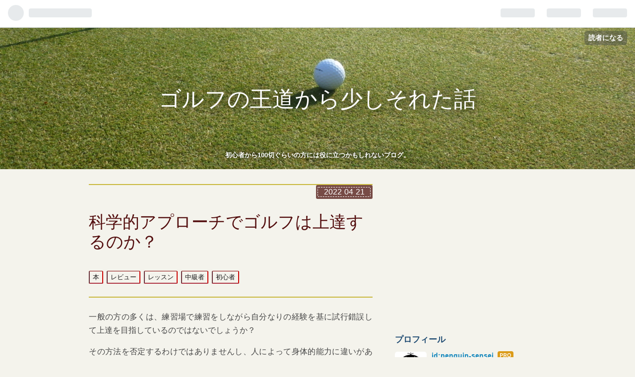

--- FILE ---
content_type: text/html; charset=utf-8
request_url: https://penguin-golf.com/entry/book-scientificallygolf-gokui
body_size: 15758
content:
<!DOCTYPE html>
<html
  lang="ja"

data-admin-domain="//blog.hatena.ne.jp"
data-admin-origin="https://blog.hatena.ne.jp"
data-author="penguin-sensei"
data-avail-langs="ja en"
data-blog="penguin-sensei.hatenablog.com"
data-blog-host="penguin-sensei.hatenablog.com"
data-blog-is-public="1"
data-blog-name="ゴルフの王道から少しそれた話"
data-blog-owner="penguin-sensei"
data-blog-show-ads=""
data-blog-show-sleeping-ads=""
data-blog-uri="https://penguin-golf.com/"
data-blog-uuid="26006613701301078"
data-blogs-uri-base="https://penguin-golf.com"
data-brand="pro"
data-data-layer="{&quot;hatenablog&quot;:{&quot;admin&quot;:{},&quot;analytics&quot;:{&quot;brand_property_id&quot;:&quot;&quot;,&quot;measurement_id&quot;:&quot;&quot;,&quot;non_sampling_property_id&quot;:&quot;&quot;,&quot;property_id&quot;:&quot;UA-196039829-1&quot;,&quot;separated_property_id&quot;:&quot;UA-29716941-21&quot;},&quot;blog&quot;:{&quot;blog_id&quot;:&quot;26006613701301078&quot;,&quot;content_seems_japanese&quot;:&quot;true&quot;,&quot;disable_ads&quot;:&quot;custom_domain&quot;,&quot;enable_ads&quot;:&quot;false&quot;,&quot;enable_keyword_link&quot;:&quot;true&quot;,&quot;entry_show_footer_related_entries&quot;:&quot;true&quot;,&quot;force_pc_view&quot;:&quot;false&quot;,&quot;is_public&quot;:&quot;true&quot;,&quot;is_responsive_view&quot;:&quot;false&quot;,&quot;is_sleeping&quot;:&quot;false&quot;,&quot;lang&quot;:&quot;ja&quot;,&quot;name&quot;:&quot;\u30b4\u30eb\u30d5\u306e\u738b\u9053\u304b\u3089\u5c11\u3057\u305d\u308c\u305f\u8a71&quot;,&quot;owner_name&quot;:&quot;penguin-sensei&quot;,&quot;uri&quot;:&quot;https://penguin-golf.com/&quot;},&quot;brand&quot;:&quot;pro&quot;,&quot;page_id&quot;:&quot;entry&quot;,&quot;permalink_entry&quot;:{&quot;author_name&quot;:&quot;penguin-sensei&quot;,&quot;categories&quot;:&quot;\u672c\t\u30ec\u30d3\u30e5\u30fc\t\u30ec\u30c3\u30b9\u30f3\t\u4e2d\u7d1a\u8005\t\u521d\u5fc3\u8005&quot;,&quot;character_count&quot;:1202,&quot;date&quot;:&quot;2022-04-21&quot;,&quot;entry_id&quot;:&quot;13574176438083151482&quot;,&quot;first_category&quot;:&quot;\u672c&quot;,&quot;hour&quot;:&quot;22&quot;,&quot;title&quot;:&quot;\u79d1\u5b66\u7684\u30a2\u30d7\u30ed\u30fc\u30c1\u3067\u30b4\u30eb\u30d5\u306f\u4e0a\u9054\u3059\u308b\u306e\u304b\uff1f&quot;,&quot;uri&quot;:&quot;https://penguin-golf.com/entry/book-scientificallygolf-gokui&quot;},&quot;pro&quot;:&quot;pro&quot;,&quot;router_type&quot;:&quot;blogs&quot;}}"
data-device="pc"
data-dont-recommend-pro="false"
data-global-domain="https://hatena.blog"
data-globalheader-color="b"
data-globalheader-type="pc"
data-has-touch-view="1"
data-help-url="https://help.hatenablog.com"
data-page="entry"
data-parts-domain="https://hatenablog-parts.com"
data-plus-available="1"
data-pro="true"
data-router-type="blogs"
data-sentry-dsn="https://03a33e4781a24cf2885099fed222b56d@sentry.io/1195218"
data-sentry-environment="production"
data-sentry-sample-rate="0.1"
data-static-domain="https://cdn.blog.st-hatena.com"
data-version="d5c92a0aff4e401fe763ec66848511"




  data-initial-state="{}"

  >
  <head prefix="og: http://ogp.me/ns# fb: http://ogp.me/ns/fb# article: http://ogp.me/ns/article#">

  

  
  <meta name="viewport" content="width=device-width, initial-scale=1.0" />


  


  

  <meta name="robots" content="max-image-preview:large" />


  <meta charset="utf-8"/>
  <meta http-equiv="X-UA-Compatible" content="IE=7; IE=9; IE=10; IE=11" />
  <title>科学的アプローチでゴルフは上達するのか？ - ゴルフの王道から少しそれた話</title>

  
  <link rel="canonical" href="https://penguin-golf.com/entry/book-scientificallygolf-gokui"/>



  

<meta itemprop="name" content="科学的アプローチでゴルフは上達するのか？ - ゴルフの王道から少しそれた話"/>

  <meta itemprop="image" content="https://cdn.image.st-hatena.com/image/scale/eb91026ef4a1509fa57136c727f289af92742dce/backend=imagemagick;version=1;width=1300/https%3A%2F%2Fcdn-ak.f.st-hatena.com%2Fimages%2Ffotolife%2Fp%2Fpenguin-sensei%2F20220421%2F20220421222902.jpg"/>


  <meta property="og:title" content="科学的アプローチでゴルフは上達するのか？ - ゴルフの王道から少しそれた話"/>
<meta property="og:type" content="article"/>
  <meta property="og:url" content="https://penguin-golf.com/entry/book-scientificallygolf-gokui"/>

  <meta property="og:image" content="https://cdn.image.st-hatena.com/image/scale/eb91026ef4a1509fa57136c727f289af92742dce/backend=imagemagick;version=1;width=1300/https%3A%2F%2Fcdn-ak.f.st-hatena.com%2Fimages%2Ffotolife%2Fp%2Fpenguin-sensei%2F20220421%2F20220421222902.jpg"/>

<meta property="og:image:alt" content="科学的アプローチでゴルフは上達するのか？ - ゴルフの王道から少しそれた話"/>
    <meta property="og:description" content="一般の方の多くは、練習場で練習をしながら自分なりの経験を基に試行錯誤して上達を目指しているのではないでしょうか？ その方法を否定するわけではありませんし、人によって身体的能力に違いがあるのでその方法でも上達する方もいらっしゃると思います。 上達の近道として「レッスンプロ」に習う！というのも良い方法です。レッスンプロ達も最新の理論を勉強し、自分の経験をも踏まえてレッスンをしてくれます。 レッスンのプロですからこれ程頼りになる事はないと思います。しかし、どんなプロでもゴルフに対して多少の先入観がある事は否めません！ では、純粋な”科学的アプローチ”で、ゴルフの上達は望めるのでしょうか？ 科学的ゴル…" />
<meta property="og:site_name" content="ゴルフの王道から少しそれた話"/>

  <meta property="article:published_time" content="2022-04-21T13:35:32Z" />

    <meta property="article:tag" content="本" />
    <meta property="article:tag" content="レビュー" />
    <meta property="article:tag" content="レッスン" />
    <meta property="article:tag" content="中級者" />
    <meta property="article:tag" content="初心者" />
      <meta name="twitter:card"  content="summary_large_image" />
    <meta name="twitter:image" content="https://cdn.image.st-hatena.com/image/scale/eb91026ef4a1509fa57136c727f289af92742dce/backend=imagemagick;version=1;width=1300/https%3A%2F%2Fcdn-ak.f.st-hatena.com%2Fimages%2Ffotolife%2Fp%2Fpenguin-sensei%2F20220421%2F20220421222902.jpg" />  <meta name="twitter:title" content="科学的アプローチでゴルフは上達するのか？ - ゴルフの王道から少しそれた話" />    <meta name="twitter:description" content="一般の方の多くは、練習場で練習をしながら自分なりの経験を基に試行錯誤して上達を目指しているのではないでしょうか？ その方法を否定するわけではありませんし、人によって身体的能力に違いがあるのでその方法でも上達する方もいらっしゃると思います。 上達の近道として「レッスンプロ」に習う！というのも良い方法です。レッスンプロ達も…" />  <meta name="twitter:app:name:iphone" content="はてなブログアプリ" />
  <meta name="twitter:app:id:iphone" content="583299321" />
  <meta name="twitter:app:url:iphone" content="hatenablog:///open?uri=https%3A%2F%2Fpenguin-golf.com%2Fentry%2Fbook-scientificallygolf-gokui" />
  
    <meta name="description" content="一般の方の多くは、練習場で練習をしながら自分なりの経験を基に試行錯誤して上達を目指しているのではないでしょうか？ その方法を否定するわけではありませんし、人によって身体的能力に違いがあるのでその方法でも上達する方もいらっしゃると思います。 上達の近道として「レッスンプロ」に習う！というのも良い方法です。レッスンプロ達も最新の理論を勉強し、自分の経験をも踏まえてレッスンをしてくれます。 レッスンのプロですからこれ程頼りになる事はないと思います。しかし、どんなプロでもゴルフに対して多少の先入観がある事は否めません！ では、純粋な”科学的アプローチ”で、ゴルフの上達は望めるのでしょうか？ 科学的ゴル…" />


  
<script
  id="embed-gtm-data-layer-loader"
  data-data-layer-page-specific="{&quot;hatenablog&quot;:{&quot;blogs_permalink&quot;:{&quot;is_author_pro&quot;:&quot;true&quot;,&quot;entry_afc_issued&quot;:&quot;false&quot;,&quot;is_blog_sleeping&quot;:&quot;false&quot;,&quot;has_related_entries_with_elasticsearch&quot;:&quot;true&quot;,&quot;blog_afc_issued&quot;:&quot;false&quot;}}}"
>
(function() {
  function loadDataLayer(elem, attrName) {
    if (!elem) { return {}; }
    var json = elem.getAttribute(attrName);
    if (!json) { return {}; }
    return JSON.parse(json);
  }

  var globalVariables = loadDataLayer(
    document.documentElement,
    'data-data-layer'
  );
  var pageSpecificVariables = loadDataLayer(
    document.getElementById('embed-gtm-data-layer-loader'),
    'data-data-layer-page-specific'
  );

  var variables = [globalVariables, pageSpecificVariables];

  if (!window.dataLayer) {
    window.dataLayer = [];
  }

  for (var i = 0; i < variables.length; i++) {
    window.dataLayer.push(variables[i]);
  }
})();
</script>

<!-- Google Tag Manager -->
<script>(function(w,d,s,l,i){w[l]=w[l]||[];w[l].push({'gtm.start':
new Date().getTime(),event:'gtm.js'});var f=d.getElementsByTagName(s)[0],
j=d.createElement(s),dl=l!='dataLayer'?'&l='+l:'';j.async=true;j.src=
'https://www.googletagmanager.com/gtm.js?id='+i+dl;f.parentNode.insertBefore(j,f);
})(window,document,'script','dataLayer','GTM-P4CXTW');</script>
<!-- End Google Tag Manager -->











  <link rel="shortcut icon" href="https://penguin-golf.com/icon/favicon">
<link rel="apple-touch-icon" href="https://penguin-golf.com/icon/touch">
<link rel="icon" sizes="192x192" href="https://penguin-golf.com/icon/link">

  

<link rel="alternate" type="application/atom+xml" title="Atom" href="https://penguin-golf.com/feed"/>
<link rel="alternate" type="application/rss+xml" title="RSS2.0" href="https://penguin-golf.com/rss"/>

  <link rel="alternate" type="application/json+oembed" href="https://hatena.blog/oembed?url=https%3A%2F%2Fpenguin-golf.com%2Fentry%2Fbook-scientificallygolf-gokui&amp;format=json" title="oEmbed Profile of 科学的アプローチでゴルフは上達するのか？"/>
<link rel="alternate" type="text/xml+oembed" href="https://hatena.blog/oembed?url=https%3A%2F%2Fpenguin-golf.com%2Fentry%2Fbook-scientificallygolf-gokui&amp;format=xml" title="oEmbed Profile of 科学的アプローチでゴルフは上達するのか？"/>
  
  <link rel="author" href="http://www.hatena.ne.jp/penguin-sensei/">

  

  
      <link rel="preload" href="https://cdn-ak.f.st-hatena.com/images/fotolife/p/penguin-sensei/20210327/20210327215325.jpg" as="image"/>
      <link rel="preload" href="https://cdn-ak.f.st-hatena.com/images/fotolife/p/penguin-sensei/20220421/20220421222902.jpg" as="image"/>


  
    
<link rel="stylesheet" type="text/css" href="https://cdn.blog.st-hatena.com/css/blog.css?version=d5c92a0aff4e401fe763ec66848511"/>

    
  <link rel="stylesheet" type="text/css" href="https://usercss.blog.st-hatena.com/blog_style/26006613701301078/e9834057ae5bda828c6919859bf3b634ca690119"/>
  
  

  

  
<script> </script>

  
<style>
  div#google_afc_user,
  div.google-afc-user-container,
  div.google_afc_image,
  div.google_afc_blocklink {
      display: block !important;
  }
</style>


  

  
    <script type="application/ld+json">{"@context":"http://schema.org","@type":"Article","dateModified":"2022-04-21T22:35:32+09:00","datePublished":"2022-04-21T22:35:32+09:00","description":"一般の方の多くは、練習場で練習をしながら自分なりの経験を基に試行錯誤して上達を目指しているのではないでしょうか？ その方法を否定するわけではありませんし、人によって身体的能力に違いがあるのでその方法でも上達する方もいらっしゃると思います。 上達の近道として「レッスンプロ」に習う！というのも良い方法です。レッスンプロ達も最新の理論を勉強し、自分の経験をも踏まえてレッスンをしてくれます。 レッスンのプロですからこれ程頼りになる事はないと思います。しかし、どんなプロでもゴルフに対して多少の先入観がある事は否めません！ では、純粋な”科学的アプローチ”で、ゴルフの上達は望めるのでしょうか？ 科学的ゴル…","headline":"科学的アプローチでゴルフは上達するのか？","image":["https://cdn-ak.f.st-hatena.com/images/fotolife/p/penguin-sensei/20220421/20220421222902.jpg"],"mainEntityOfPage":{"@id":"https://penguin-golf.com/entry/book-scientificallygolf-gokui","@type":"WebPage"}}</script>

  

  <script data-ad-client="ca-pub-5948525082660468" async src="https://pagead2.googlesyndication.com/pagead/js/adsbygoogle.js"></script>

  

</head>

  <body class="page-entry header-image-enable category-本 category-レビュー category-レッスン category-中級者 category-初心者 globalheader-ng-enabled">
    

<div id="globalheader-container"
  data-brand="hatenablog"
  
  >
  <iframe id="globalheader" height="37" frameborder="0" allowTransparency="true"></iframe>
</div>


  
  
  
    <nav class="
      blog-controlls
      
    ">
      <div class="blog-controlls-blog-icon">
        <a href="https://penguin-golf.com/">
          <img src="https://cdn.image.st-hatena.com/image/square/2586bf7131e4d5374355b648ec2b5aba05a350e8/backend=imagemagick;height=128;version=1;width=128/https%3A%2F%2Fcdn.user.blog.st-hatena.com%2Fblog_custom_icon%2F158174148%2F1615902881164759" alt="ゴルフの王道から少しそれた話"/>
        </a>
      </div>
      <div class="blog-controlls-title">
        <a href="https://penguin-golf.com/">ゴルフの王道から少しそれた話</a>
      </div>
      <a href="https://blog.hatena.ne.jp/penguin-sensei/penguin-sensei.hatenablog.com/subscribe?utm_source=blogs_topright_button&amp;utm_campaign=subscribe_blog&amp;utm_medium=button" class="blog-controlls-subscribe-btn test-blog-header-controlls-subscribe">
        読者になる
      </a>
    </nav>
  

  <div id="container">
    <div id="container-inner">
      <header id="blog-title" data-brand="hatenablog">
  <div id="blog-title-inner" style="background-image: url('https://cdn-ak.f.st-hatena.com/images/fotolife/p/penguin-sensei/20210327/20210327215325.jpg'); background-position: center -462px;">
    <div id="blog-title-content">
      <h1 id="title"><a href="https://penguin-golf.com/">ゴルフの王道から少しそれた話</a></h1>
      
        <h2 id="blog-description">初心者から100切ぐらいの方には役に立つかもしれないブログ。</h2>
      
    </div>
  </div>
</header>

      

      
      




<div id="content" class="hfeed"
  
  >
  <div id="content-inner">
    <div id="wrapper">
      <div id="main">
        <div id="main-inner">
          

          



          
  
  <!-- google_ad_section_start -->
  <!-- rakuten_ad_target_begin -->
  
  
  

  

  
    
      
        <article class="entry hentry test-hentry js-entry-article date-first autopagerize_page_element chars-1600 words-100 mode-html entry-odd" id="entry-13574176438083151482" data-keyword-campaign="" data-uuid="13574176438083151482" data-publication-type="entry">
  <div class="entry-inner">
    <header class="entry-header">
  
    <div class="date entry-date first">
    <a href="https://penguin-golf.com/archive/2022/04/21" rel="nofollow">
      <time datetime="2022-04-21T13:35:32Z" title="2022-04-21T13:35:32Z">
        <span class="date-year">2022</span><span class="hyphen">-</span><span class="date-month">04</span><span class="hyphen">-</span><span class="date-day">21</span>
      </time>
    </a>
      </div>
  <h1 class="entry-title">
  <a href="https://penguin-golf.com/entry/book-scientificallygolf-gokui" class="entry-title-link bookmark">科学的アプローチでゴルフは上達するのか？</a>
</h1>

  
  

  <div class="entry-categories categories">
    
    <a href="https://penguin-golf.com/archive/category/%E6%9C%AC" class="entry-category-link category-本">本</a>
    
    <a href="https://penguin-golf.com/archive/category/%E3%83%AC%E3%83%93%E3%83%A5%E3%83%BC" class="entry-category-link category-レビュー">レビュー</a>
    
    <a href="https://penguin-golf.com/archive/category/%E3%83%AC%E3%83%83%E3%82%B9%E3%83%B3" class="entry-category-link category-レッスン">レッスン</a>
    
    <a href="https://penguin-golf.com/archive/category/%E4%B8%AD%E7%B4%9A%E8%80%85" class="entry-category-link category-中級者">中級者</a>
    
    <a href="https://penguin-golf.com/archive/category/%E5%88%9D%E5%BF%83%E8%80%85" class="entry-category-link category-初心者">初心者</a>
    
  </div>


  

  

</header>

    


    <div class="entry-content hatenablog-entry">
  
    <p>一般の方の多くは、練習場で練習をしながら自分なりの経験を基に試行錯誤して上達を目指しているのではないでしょうか？</p>
<p>その方法を否定するわけではありませんし、人によって身体的能力に違いがあるのでその方法でも上達する方もいらっしゃると思います。</p>
<p><strong>上達の近道として「レッスンプロ」に習う！</strong>というのも良い方法です。<br />レッスンプロ達も最新の理論を勉強し、自分の経験をも踏まえてレッスンをしてくれます。</p>
<p>レッスンのプロですからこれ程頼りになる事はないと思います。<br />しかし、どんなプロでもゴルフに対して多少の先入観がある事は否めません！</p>
<p>では、<span style="color: #ff0000;"><strong>純粋な”科学的アプローチ”</strong></span>で、ゴルフの上達は望めるのでしょうか？</p>
<h4>科学的ゴルフの極意</h4>
<p><img src="https://cdn-ak.f.st-hatena.com/images/fotolife/p/penguin-sensei/20220421/20220421222902.jpg" width="1200" height="675" loading="lazy" title="" class="hatena-fotolife" itemprop="image" /></p>
<p>ゴルフの理論をしっかり分かっているのといないのでは、上達する速度に大きく違いが出てしまいます。</p>
<p><strong>本や雑誌、今では<a class="keyword" href="http://d.hatena.ne.jp/keyword/YouTube">YouTube</a>などを参考にして、練習している方も多くいらっしゃると思います。</strong><br />私も良く本や<a class="keyword" href="http://d.hatena.ne.jp/keyword/YouTube">YouTube</a>を見るのですが、その中でちょっと面白い本！を見つけたので紹介したいと思います。</p>
<p><span style="color: #ff0000;"><strong><a class="keyword" href="http://d.hatena.ne.jp/keyword/%A5%BD%A5%D5%A5%C8%A5%D0%A5%F3%A5%AF%20%A5%AF%A5%EA%A5%A8%A5%A4%A5%C6%A5%A3%A5%D6">ソフトバンク クリエイティブ</a>から発行されている新書</strong></span><br /><span style="color: #ff0000;"><strong>「科学的ゴルフの極意」という本です。</strong></span></p>
<p>著者はテレビでもおなじみの<span style="color: #ff0000;"><strong>「大槻  義彦 教授」</strong></span>です。</p>
<p><a class="keyword" href="http://d.hatena.ne.jp/keyword/%C2%E7%C4%D0%B6%B5%BC%F8">大槻教授</a>はゴルフを始めるのが遅かったため、ゴルフの行った時に仲間やキャディーさんに笑われてしまったそうです。<br /><span style="color: #0000cc;"><strong>「何とか見返してやりたい！」</strong></span>と思い、仲間たちとのキャリアの差を埋めるため、物理学を取り入れたのだそうです。</p>
<p>
<script async="" src="https://pagead2.googlesyndication.com/pagead/js/adsbygoogle.js?client=ca-pub-5948525082660468" crossorigin="anonymous"></script>
</p>
<p><ins class="adsbygoogle" style="display: block; text-align: center;" data-ad-layout="in-article" data-ad-format="fluid" data-ad-client="ca-pub-5948525082660468" data-ad-slot="6595162197"> </ins></p>
<p>
<script>
     (adsbygoogle = window.adsbygoogle || []).push({});
</script>
</p>
<h5><span style="color: #0000cc;"><strong>読んでみると・・。</strong></span></h5>
<p>科学的アプローチなので少し難しい表現などもありますが、<span style="color: #0000cc;"><strong>「あぁ、そうなんだっ！」</strong></span>とか<span style="color: #0000cc;"><strong>「なるほどっ！」</strong></span>と思う事がたくさんあり、<span style="color: #ff0000;"><strong>「新しい気付き」が多くあります。</strong></span></p>
<p>中には、私の経験上だと<strong>”それはちょっとどうかな？”</strong>と思うような事も書かれているのですが、物理学的に説明されると<span style="color: #0000cc;"><strong>「ちょっと試してみようか？」</strong></span>と思える内容の物が結構あります。</p>
<p>ゴルフに伸び悩んでいる方や、若いころに比べて飛距離に悩んでいるベテラン・シニアの方は読んでみると良いかもしれません。</p>
<p>何かのヒントになる内容がきっと含まれていると思います！</p>
<div class="cstmreba">
<div class="kaerebalink-box">
<div class="kaerebalink-image"><a href="//af.moshimo.com/af/c/click?a_id=2705479&amp;p_id=54&amp;pc_id=54&amp;pl_id=616&amp;s_v=b5Rz2P0601xu&amp;url=https%3A%2F%2Fitem.rakuten.co.jp%2Fbook%2F6065707%2F" target="_blank" rel="nofollow"><img src="https://thumbnail.image.rakuten.co.jp/@0_mall/book/cabinet/0852/9784797350852.jpg?_ex=128x128" style="border: none;" /></a><img src="//i.moshimo.com/af/i/impression?a_id=2705479&amp;p_id=54&amp;pc_id=54&amp;pl_id=616" width="1" height="1" style="border: none;" /></div>
<div class="kaerebalink-info">
<div class="kaerebalink-name"><a href="//af.moshimo.com/af/c/click?a_id=2705479&amp;p_id=54&amp;pc_id=54&amp;pl_id=616&amp;s_v=b5Rz2P0601xu&amp;url=https%3A%2F%2Fitem.rakuten.co.jp%2Fbook%2F6065707%2F" target="_blank" rel="nofollow">カラー図解でわかる科学的ゴルフの極意 理屈がわかればどんどんうまくなる！ （サイエンス・アイ新書） [ 大槻義彦 ]</a><img src="//i.moshimo.com/af/i/impression?a_id=2705479&amp;p_id=54&amp;pc_id=54&amp;pl_id=616" width="1" height="1" style="border: none;" />
<div class="kaerebalink-powered-date">posted with <a href="https://kaereba.com" rel="nofollow" target="_blank">カエレバ</a></div>
</div>
<div class="kaerebalink-detail"> </div>
<div class="kaerebalink-link1">
<div class="shoplinkrakuten"><a href="//af.moshimo.com/af/c/click?a_id=2705479&amp;p_id=54&amp;pc_id=54&amp;pl_id=616&amp;s_v=b5Rz2P0601xu&amp;url=https%3A%2F%2Fsearch.rakuten.co.jp%2Fsearch%2Fmall%2F%25E7%25A7%2591%25E5%25AD%25A6%25E7%259A%2584%25E3%2582%25B4%25E3%2583%25AB%25E3%2583%2595%25E3%2581%25AE%25E6%25A5%25B5%25E6%2584%258F%2F-%2Ff.1-p.1-s.1-sf.0-st.A-v.2%3Fx%3D0" target="_blank" rel="nofollow">楽天市場</a><img src="//i.moshimo.com/af/i/impression?a_id=2705479&amp;p_id=54&amp;pc_id=54&amp;pl_id=616" width="1" height="1" style="border: none;" /></div>
<div class="shoplinkamazon"><a href="//af.moshimo.com/af/c/click?a_id=2628824&amp;p_id=170&amp;pc_id=185&amp;pl_id=4062&amp;s_v=b5Rz2P0601xu&amp;url=https%3A%2F%2Fwww.amazon.co.jp%2Fgp%2Fsearch%3Fkeywords%3D%25E7%25A7%2591%25E5%25AD%25A6%25E7%259A%2584%25E3%2582%25B4%25E3%2583%25AB%25E3%2583%2595%25E3%2581%25AE%25E6%25A5%25B5%25E6%2584%258F%26__mk_ja_JP%3D%25E3%2582%25AB%25E3%2582%25BF%25E3%2582%25AB%25E3%2583%258A" target="_blank" rel="nofollow">Amazon</a><img src="//i.moshimo.com/af/i/impression?a_id=2628824&amp;p_id=170&amp;pc_id=185&amp;pl_id=4062" width="1" height="1" style="border: none;" /></div>
<div class="shoplinkyahoo"><a href="//ck.jp.ap.valuecommerce.com/servlet/referral?sid=3594191&amp;pid=887122933&amp;vc_url=http%3A%2F%2Fsearch.shopping.yahoo.co.jp%2Fsearch%3Fp%3D%25E7%25A7%2591%25E5%25AD%25A6%25E7%259A%2584%25E3%2582%25B4%25E3%2583%25AB%25E3%2583%2595%25E3%2581%25AE%25E6%25A5%25B5%25E6%2584%258F&amp;vcptn=kaereba" target="_blank" rel="nofollow">Yahooショッピング<img src="//ad.jp.ap.valuecommerce.com/servlet/gifbanner?sid=3594191&amp;pid=887122933" height="1" width="1" border="0" /></a></div>
</div>
</div>
<div class="booklink-footer"> </div>
</div>
</div>
<h5><span style="color: #0000cc;"><strong>まとめ</strong></span></h5>
<p>この本の最大の魅力は、<span style="color: #cc00cc;"><strong>”プロゴルファーが教えている本ではない！”</strong></span>という事です。</p>
<p><a class="keyword" href="http://d.hatena.ne.jp/keyword/%C2%E7%C4%D0%B6%B5%BC%F8">大槻教授</a>らしく、変な先入観を持たず、物理的アプローチで書かれているので読み物としても非常に面白く読むことが出来ます！</p>
<p><span style="color: #0000cc;"><strong>ある程度経験があると、どうしてもゴルフに対しての”思い込み”が出来てしまい、上達を遅らせている原因になっているかもしれません。</strong></span></p>
<p>一度、この本を読んでみると、自分の中でゴルフ上達の切っ掛けが生まれるかもしれませんよ！</p>
<p>
<script language="javascript" src="//ad.jp.ap.valuecommerce.com/servlet/jsbanner?sid=3594191&amp;pid=887770642"></script>
</p>
<noscript><a href="//ck.jp.ap.valuecommerce.com/servlet/referral?sid=3594191&pid=887770642" rel="nofollow"><img src="//ad.jp.ap.valuecommerce.com/servlet/gifbanner?sid=3594191&pid=887770642" border="0"></a></noscript>
    
    




    

  
</div>

    
  <footer class="entry-footer">
    
    <div class="entry-tags-wrapper">
  <div class="entry-tags">
      <span class="entry-tag">
        <a href="https://d.hatena.ne.jp/keyword/%E3%82%B4%E3%83%AB%E3%83%95" class="entry-tag-link">
          
          
          <span class="entry-tag-icon">#</span><span class="entry-tag-label">ゴルフ</span>
        </a>
      </span>
    
      <span class="entry-tag">
        <a href="https://d.hatena.ne.jp/keyword/%E3%83%AC%E3%83%83%E3%82%B9%E3%83%B3" class="entry-tag-link">
          
          
          <span class="entry-tag-icon">#</span><span class="entry-tag-label">レッスン</span>
        </a>
      </span>
    
      <span class="entry-tag">
        <a href="https://d.hatena.ne.jp/keyword/%E6%9C%AC" class="entry-tag-link">
          
          
          <span class="entry-tag-icon">#</span><span class="entry-tag-label">本</span>
        </a>
      </span>
      </div>
</div>

    <p class="entry-footer-section track-inview-by-gtm" data-gtm-track-json="{&quot;area&quot;: &quot;finish_reading&quot;}">
  <span class="author vcard"><span class="fn" data-load-nickname="1" data-user-name="penguin-sensei" >penguin-sensei</span></span>
  <span class="entry-footer-time"><a href="https://penguin-golf.com/entry/book-scientificallygolf-gokui"><time data-relative datetime="2022-04-21T13:35:32Z" title="2022-04-21T13:35:32Z" class="updated">2022-04-21 22:35</time></a></span>
  
  
  
    <span class="
      entry-footer-subscribe
      
    " data-test-blog-controlls-subscribe>
      <a href="https://blog.hatena.ne.jp/penguin-sensei/penguin-sensei.hatenablog.com/subscribe?utm_source=blogs_entry_footer&amp;utm_campaign=subscribe_blog&amp;utm_medium=button">
        読者になる
      </a>
    </span>
  
</p>

    
  <div
    class="hatena-star-container"
    data-hatena-star-container
    data-hatena-star-url="https://penguin-golf.com/entry/book-scientificallygolf-gokui"
    data-hatena-star-title="科学的アプローチでゴルフは上達するのか？"
    data-hatena-star-variant="profile-icon"
    data-hatena-star-profile-url-template="https://blog.hatena.ne.jp/{username}/"
  ></div>


    
<div class="social-buttons">
  
  
    <div class="social-button-item">
      <a href="https://b.hatena.ne.jp/entry/s/penguin-golf.com/entry/book-scientificallygolf-gokui" class="hatena-bookmark-button" data-hatena-bookmark-url="https://penguin-golf.com/entry/book-scientificallygolf-gokui" data-hatena-bookmark-layout="vertical-balloon" data-hatena-bookmark-lang="ja" title="この記事をはてなブックマークに追加"><img src="https://b.st-hatena.com/images/entry-button/button-only.gif" alt="この記事をはてなブックマークに追加" width="20" height="20" style="border: none;" /></a>
    </div>
  
  
    <div class="social-button-item">
      <div class="fb-share-button" data-layout="box_count" data-href="https://penguin-golf.com/entry/book-scientificallygolf-gokui"></div>
    </div>
  
  
    
    
    <div class="social-button-item">
      <a
          class="entry-share-button entry-share-button-twitter test-share-button-twitter"
          href="https://x.com/intent/tweet?hashtags=%E3%82%B4%E3%83%AB%E3%83%95&amp;hashtags=%E3%83%AC%E3%83%83%E3%82%B9%E3%83%B3&amp;hashtags=%E6%9C%AC&amp;text=%E7%A7%91%E5%AD%A6%E7%9A%84%E3%82%A2%E3%83%97%E3%83%AD%E3%83%BC%E3%83%81%E3%81%A7%E3%82%B4%E3%83%AB%E3%83%95%E3%81%AF%E4%B8%8A%E9%81%94%E3%81%99%E3%82%8B%E3%81%AE%E3%81%8B%EF%BC%9F+-+%E3%82%B4%E3%83%AB%E3%83%95%E3%81%AE%E7%8E%8B%E9%81%93%E3%81%8B%E3%82%89%E5%B0%91%E3%81%97%E3%81%9D%E3%82%8C%E3%81%9F%E8%A9%B1&amp;url=https%3A%2F%2Fpenguin-golf.com%2Fentry%2Fbook-scientificallygolf-gokui"
          title="X（Twitter）で投稿する"
        ></a>
    </div>
  
  
  
  
  
  
</div>

    

    <div class="customized-footer">
      

        

          <div class="entry-footer-modules" id="entry-footer-secondary-modules">      
<div class="hatena-module hatena-module-related-entries" >
      
  <!-- Hatena-Epic-has-related-entries-with-elasticsearch:true -->
  <div class="hatena-module-title">
    関連記事
  </div>
  <div class="hatena-module-body">
    <ul class="related-entries hatena-urllist urllist-with-thumbnails">
  
  
    
    <li class="urllist-item related-entries-item">
      <div class="urllist-item-inner related-entries-item-inner">
        
          
                      <a class="urllist-image-link related-entries-image-link" href="https://penguin-golf.com/entry/practice-performannce-prudent">
  <img alt="ゴルフが上達するには「○○さ」が必要？？" src="https://cdn.image.st-hatena.com/image/square/55999af454446b0667ec0dd1dc538b240e98dd88/backend=imagemagick;height=100;version=1;width=100/https%3A%2F%2Fcdn-ak.f.st-hatena.com%2Fimages%2Ffotolife%2Fp%2Fpenguin-sensei%2F20230820%2F20230820152541.jpg" class="urllist-image related-entries-image" title="ゴルフが上達するには「○○さ」が必要？？" width="100" height="100" loading="lazy">
</a>
            <div class="urllist-date-link related-entries-date-link">
  <a href="https://penguin-golf.com/archive/2024/07/14" rel="nofollow">
    <time datetime="2024-07-14T08:45:28Z" title="2024年7月14日">
      2024-07-14
    </time>
  </a>
</div>

          <a href="https://penguin-golf.com/entry/practice-performannce-prudent" class="urllist-title-link related-entries-title-link  urllist-title related-entries-title">ゴルフが上達するには「○○さ」が必要？？</a>




          
          

                      <div class="urllist-entry-body related-entries-entry-body">スコアアップには技術以外の事も必要？ スコアアップに必要なの…</div>
      </div>
    </li>
  
    
    <li class="urllist-item related-entries-item">
      <div class="urllist-item-inner related-entries-item-inner">
        
          
                      <a class="urllist-image-link related-entries-image-link" href="https://penguin-golf.com/entry/score100-secret-1">
  <img alt="１００を切れず、伸び悩んでいる友人の話。【スコア１００切りの極意】" src="https://cdn.image.st-hatena.com/image/square/05abd10695cc79155b110f650462f7688c319df3/backend=imagemagick;height=100;version=1;width=100/https%3A%2F%2Fcdn-ak.f.st-hatena.com%2Fimages%2Ffotolife%2Fp%2Fpenguin-sensei%2F20221028%2F20221028205250.jpg" class="urllist-image related-entries-image" title="１００を切れず、伸び悩んでいる友人の話。【スコア１００切りの極意】" width="100" height="100" loading="lazy">
</a>
            <div class="urllist-date-link related-entries-date-link">
  <a href="https://penguin-golf.com/archive/2023/06/16" rel="nofollow">
    <time datetime="2023-06-16T14:24:12Z" title="2023年6月16日">
      2023-06-16
    </time>
  </a>
</div>

          <a href="https://penguin-golf.com/entry/score100-secret-1" class="urllist-title-link related-entries-title-link  urllist-title related-entries-title">１００を切れず、伸び悩んでいる友人の話。【スコア１００切りの極意】</a>




          
          

                      <div class="urllist-entry-body related-entries-entry-body">１００を切るのは難しい？ ２年位前から急にゴルフにハマってし…</div>
      </div>
    </li>
  
    
    <li class="urllist-item related-entries-item">
      <div class="urllist-item-inner related-entries-item-inner">
        
          
                      <a class="urllist-image-link related-entries-image-link" href="https://penguin-golf.com/entry/lesson-book-golfswingbible">
  <img alt="ゴルフ スイングバイブル【おすすめレッスン本】" src="https://cdn.image.st-hatena.com/image/square/4cd510b45fc64692801e30ea8d96dbd1c9f10852/backend=imagemagick;height=100;version=1;width=100/https%3A%2F%2Fcdn-ak.f.st-hatena.com%2Fimages%2Ffotolife%2Fp%2Fpenguin-sensei%2F20221214%2F20221214191459.jpg" class="urllist-image related-entries-image" title="ゴルフ スイングバイブル【おすすめレッスン本】" width="100" height="100" loading="lazy">
</a>
            <div class="urllist-date-link related-entries-date-link">
  <a href="https://penguin-golf.com/archive/2022/12/15" rel="nofollow">
    <time datetime="2022-12-14T15:06:51Z" title="2022年12月15日">
      2022-12-15
    </time>
  </a>
</div>

          <a href="https://penguin-golf.com/entry/lesson-book-golfswingbible" class="urllist-title-link related-entries-title-link  urllist-title related-entries-title">ゴルフ スイングバイブル【おすすめレッスン本】</a>




          
          

                      <div class="urllist-entry-body related-entries-entry-body">ゴルフが上手くなるには練習が必要です。それは当たり前の話で…</div>
      </div>
    </li>
  
    
    <li class="urllist-item related-entries-item">
      <div class="urllist-item-inner related-entries-item-inner">
        
          
                      <a class="urllist-image-link related-entries-image-link" href="https://penguin-golf.com/entry/address-or-strike">
  <img alt="アドレスが先か？打ちやすさが先か？" src="https://cdn.image.st-hatena.com/image/square/9f5dfd064e272d1bb3d35e48f25d0ecad6280097/backend=imagemagick;height=100;version=1;width=100/https%3A%2F%2Fcdn-ak.f.st-hatena.com%2Fimages%2Ffotolife%2Fp%2Fpenguin-sensei%2F20220429%2F20220429192034.jpg" class="urllist-image related-entries-image" title="アドレスが先か？打ちやすさが先か？" width="100" height="100" loading="lazy">
</a>
            <div class="urllist-date-link related-entries-date-link">
  <a href="https://penguin-golf.com/archive/2022/06/10" rel="nofollow">
    <time datetime="2022-06-10T13:01:19Z" title="2022年6月10日">
      2022-06-10
    </time>
  </a>
</div>

          <a href="https://penguin-golf.com/entry/address-or-strike" class="urllist-title-link related-entries-title-link  urllist-title related-entries-title">アドレスが先か？打ちやすさが先か？</a>




          
          

                      <div class="urllist-entry-body related-entries-entry-body">注）始めに言っておきますが、この話は”合う人”と”全く合わない…</div>
      </div>
    </li>
  
    
    <li class="urllist-item related-entries-item">
      <div class="urllist-item-inner related-entries-item-inner">
        
          
                      <a class="urllist-image-link related-entries-image-link" href="https://penguin-golf.com/entry/lesson-pro-select">
  <img alt="レッスンプロにもいろいろいるようで・・・。" src="https://cdn.image.st-hatena.com/image/square/b66718aac92b05abe6025b375b6cb39b56d12ef6/backend=imagemagick;height=100;version=1;width=100/https%3A%2F%2Fcdn-ak.f.st-hatena.com%2Fimages%2Ffotolife%2Fp%2Fpenguin-sensei%2F20220412%2F20220412200200.jpg" class="urllist-image related-entries-image" title="レッスンプロにもいろいろいるようで・・・。" width="100" height="100" loading="lazy">
</a>
            <div class="urllist-date-link related-entries-date-link">
  <a href="https://penguin-golf.com/archive/2022/04/12" rel="nofollow">
    <time datetime="2022-04-12T11:25:23Z" title="2022年4月12日">
      2022-04-12
    </time>
  </a>
</div>

          <a href="https://penguin-golf.com/entry/lesson-pro-select" class="urllist-title-link related-entries-title-link  urllist-title related-entries-title">レッスンプロにもいろいろいるようで・・・。</a>




          
          

                      <div class="urllist-entry-body related-entries-entry-body">久々に”同級生”と練習場に行きました。 最近はいっしょにゴルフ…</div>
      </div>
    </li>
  
</ul>

  </div>
</div>
  </div>
        
  <div class="entry-footer-html"><script async src="https://pagead2.googlesyndication.com/pagead/js/adsbygoogle.js"></script>
<!-- 2 -->
<ins class="adsbygoogle"
     style="display:block"
     data-ad-client="ca-pub-5948525082660468"
     data-ad-slot="1863925361"
     data-ad-format="auto"
     data-full-width-responsive="true"></ins>
<script>
     (adsbygoogle = window.adsbygoogle || []).push({});
</script></div>


      
    </div>
    
  <div class="comment-box js-comment-box">
    
    <ul class="comment js-comment">
      <li class="read-more-comments" style="display: none;"><a>もっと読む</a></li>
    </ul>
    
      <a class="leave-comment-title js-leave-comment-title">コメントを書く</a>
    
  </div>

  </footer>

  </div>
</article>

      
      
    
  

  
  <!-- rakuten_ad_target_end -->
  <!-- google_ad_section_end -->
  
  
  
  <div class="pager pager-permalink permalink">
    
      
      <span class="pager-prev">
        <a href="https://penguin-golf.com/entry/address-weight-point" rel="prev">
          <span class="pager-arrow">&laquo; </span>
          つま先か？かかとか？体重の掛け方
        </a>
      </span>
    
    
      
      <span class="pager-next">
        <a href="https://penguin-golf.com/entry/begenner-clubchoice" rel="next">
          微妙な距離のクラブ選択は？（初心者の場…
          <span class="pager-arrow"> &raquo;</span>
        </a>
      </span>
    
  </div>


  



        </div>
      </div>

      <aside id="box1">
  <div id="box1-inner">
  </div>
</aside>

    </div><!-- #wrapper -->

    
<aside id="box2">
  
  <div id="box2-inner">
    
      
<div class="hatena-module hatena-module-html">
  <div class="hatena-module-body">
    <script async src="https://pagead2.googlesyndication.com/pagead/js/adsbygoogle.js"></script>
<!-- -->
<ins class="adsbygoogle"
     style="display:block"
     data-ad-client="ca-pub-5948525082660468"
     data-ad-slot="3504116577"
     data-ad-format="auto"
     data-full-width-responsive="true"></ins>
<script>
     (adsbygoogle = window.adsbygoogle || []).push({});
</script>
  </div>
</div>

    
      

<div class="hatena-module hatena-module-profile">
  <div class="hatena-module-title">
    プロフィール
  </div>
  <div class="hatena-module-body">
    
    <a href="https://penguin-golf.com/about" class="profile-icon-link">
      <img src="https://cdn.profile-image.st-hatena.com/users/penguin-sensei/profile.png?1615903341"
      alt="id:penguin-sensei" class="profile-icon" />
    </a>
    

    
    <span class="id">
      <a href="https://penguin-golf.com/about" class="hatena-id-link"><span data-load-nickname="1" data-user-name="penguin-sensei">id:penguin-sensei</span></a>
      
  
  
    <a href="https://blog.hatena.ne.jp/-/pro?plus_via=blog_plus_badge&amp;utm_source=pro_badge&amp;utm_medium=referral&amp;utm_campaign=register_pro" title="はてなブログPro"><i class="badge-type-pro">はてなブログPro</i></a>
  


    </span>
    

    

    
    <div class="profile-description">
      <p>以前に研修生をしておりましてキャディ中に感じた事や、ゴルフ場側から感じたちょっとしたお話を面白おかしく出来ればと思っております。よろしくどうぞ！</p>

    </div>
    

    
      <div class="hatena-follow-button-box btn-subscribe js-hatena-follow-button-box"
  
  >

  <a href="#" class="hatena-follow-button js-hatena-follow-button">
    <span class="subscribing">
      <span class="foreground">読者です</span>
      <span class="background">読者をやめる</span>
    </span>
    <span class="unsubscribing" data-track-name="profile-widget-subscribe-button" data-track-once>
      <span class="foreground">読者になる</span>
      <span class="background">読者になる</span>
    </span>
  </a>
  <div class="subscription-count-box js-subscription-count-box">
    <i></i>
    <u></u>
    <span class="subscription-count js-subscription-count">
    </span>
  </div>
</div>

    

    

    <div class="profile-about">
      <a href="https://penguin-golf.com/about">このブログについて</a>
    </div>

  </div>
</div>

    
      <div class="hatena-module hatena-module-search-box">
  <div class="hatena-module-title">
    検索
  </div>
  <div class="hatena-module-body">
    <form class="search-form" role="search" action="https://penguin-golf.com/search" method="get">
  <input type="text" name="q" class="search-module-input" value="" placeholder="記事を検索" required>
  <input type="submit" value="検索" class="search-module-button" />
</form>

  </div>
</div>

    
      <div class="hatena-module hatena-module-links">
  <div class="hatena-module-title">
    リンク
  </div>
  <div class="hatena-module-body">
    <ul class="hatena-urllist">
      
        <li>
          <a href="https://hatena.blog/">はてなブログ</a>
        </li>
      
        <li>
          <a href="https://hatena.blog/guide?via=200109">ブログをはじめる</a>
        </li>
      
        <li>
          <a href="http://blog.hatenablog.com">週刊はてなブログ</a>
        </li>
      
        <li>
          <a href="https://hatena.blog/guide/pro">はてなブログPro</a>
        </li>
      
    </ul>
  </div>
</div>

    
      
<div class="hatena-module hatena-module-html">
  <div class="hatena-module-body">
    <script language="javascript" src="//ad.jp.ap.valuecommerce.com/servlet/jsbanner?sid=3594191&pid=887196875"></script><noscript><a href="//ck.jp.ap.valuecommerce.com/servlet/referral?sid=3594191&pid=887196875" rel="nofollow"><img src="//ad.jp.ap.valuecommerce.com/servlet/gifbanner?sid=3594191&pid=887196875" border="0"></a></noscript>
  </div>
</div>

    
      <div class="hatena-module hatena-module-recent-entries ">
  <div class="hatena-module-title">
    <a href="https://penguin-golf.com/archive">
      最新記事
    </a>
  </div>
  <div class="hatena-module-body">
    <ul class="recent-entries hatena-urllist ">
  
  
    
    <li class="urllist-item recent-entries-item">
      <div class="urllist-item-inner recent-entries-item-inner">
        
          
          
          <a href="https://penguin-golf.com/entry/2026-practicerange-ballposition" class="urllist-title-link recent-entries-title-link  urllist-title recent-entries-title">伸びあがるのは練習場のマットから打つのが原因かも？</a>




          
          

                </div>
    </li>
  
    
    <li class="urllist-item recent-entries-item">
      <div class="urllist-item-inner recent-entries-item-inner">
        
          
          
          <a href="https://penguin-golf.com/entry/2026-downswing-insideout" class="urllist-title-link recent-entries-title-link  urllist-title recent-entries-title">ダウンスイングは振り切る方向も意識しましょう</a>




          
          

                </div>
    </li>
  
    
    <li class="urllist-item recent-entries-item">
      <div class="urllist-item-inner recent-entries-item-inner">
        
          
          
          <a href="https://penguin-golf.com/entry/2025-golfball-expirationdate" class="urllist-title-link recent-entries-title-link  urllist-title recent-entries-title">古いボール、ロストボールなどに消費期限はあるの？</a>




          
          

                </div>
    </li>
  
    
    <li class="urllist-item recent-entries-item">
      <div class="urllist-item-inner recent-entries-item-inner">
        
          
          
          <a href="https://penguin-golf.com/entry/2025-oarai-golf-club" class="urllist-title-link recent-entries-title-link  urllist-title recent-entries-title">「2025年日本女子プロゴルフ選手権」の会場　大洗ゴルフ倶楽部に行った話</a>




          
          

                </div>
    </li>
  
    
    <li class="urllist-item recent-entries-item">
      <div class="urllist-item-inner recent-entries-item-inner">
        
          
          
          <a href="https://penguin-golf.com/entry/2025-choiadvice-3" class="urllist-title-link recent-entries-title-link  urllist-title recent-entries-title">ちょっとアドバイス その３　「シャンクが出たらこういう練習してみたら？」</a>




          
          

                </div>
    </li>
  
</ul>

      </div>
</div>

    
      

<div class="hatena-module hatena-module-archive" data-archive-type="default" data-archive-url="https://penguin-golf.com/archive">
  <div class="hatena-module-title">
    <a href="https://penguin-golf.com/archive">月別アーカイブ</a>
  </div>
  <div class="hatena-module-body">
    
      
        <ul class="hatena-urllist">
          
            <li class="archive-module-year archive-module-year-hidden" data-year="2026">
              <div class="archive-module-button">
                <span class="archive-module-hide-button">▼</span>
                <span class="archive-module-show-button">▶</span>
              </div>
              <a href="https://penguin-golf.com/archive/2026" class="archive-module-year-title archive-module-year-2026">
                2026
              </a>
              <ul class="archive-module-months">
                
                  <li class="archive-module-month">
                    <a href="https://penguin-golf.com/archive/2026/01" class="archive-module-month-title archive-module-month-2026-1">
                      2026 / 1
                    </a>
                  </li>
                
              </ul>
            </li>
          
            <li class="archive-module-year archive-module-year-hidden" data-year="2025">
              <div class="archive-module-button">
                <span class="archive-module-hide-button">▼</span>
                <span class="archive-module-show-button">▶</span>
              </div>
              <a href="https://penguin-golf.com/archive/2025" class="archive-module-year-title archive-module-year-2025">
                2025
              </a>
              <ul class="archive-module-months">
                
                  <li class="archive-module-month">
                    <a href="https://penguin-golf.com/archive/2025/11" class="archive-module-month-title archive-module-month-2025-11">
                      2025 / 11
                    </a>
                  </li>
                
                  <li class="archive-module-month">
                    <a href="https://penguin-golf.com/archive/2025/10" class="archive-module-month-title archive-module-month-2025-10">
                      2025 / 10
                    </a>
                  </li>
                
                  <li class="archive-module-month">
                    <a href="https://penguin-golf.com/archive/2025/09" class="archive-module-month-title archive-module-month-2025-9">
                      2025 / 9
                    </a>
                  </li>
                
                  <li class="archive-module-month">
                    <a href="https://penguin-golf.com/archive/2025/06" class="archive-module-month-title archive-module-month-2025-6">
                      2025 / 6
                    </a>
                  </li>
                
                  <li class="archive-module-month">
                    <a href="https://penguin-golf.com/archive/2025/05" class="archive-module-month-title archive-module-month-2025-5">
                      2025 / 5
                    </a>
                  </li>
                
                  <li class="archive-module-month">
                    <a href="https://penguin-golf.com/archive/2025/04" class="archive-module-month-title archive-module-month-2025-4">
                      2025 / 4
                    </a>
                  </li>
                
                  <li class="archive-module-month">
                    <a href="https://penguin-golf.com/archive/2025/03" class="archive-module-month-title archive-module-month-2025-3">
                      2025 / 3
                    </a>
                  </li>
                
                  <li class="archive-module-month">
                    <a href="https://penguin-golf.com/archive/2025/02" class="archive-module-month-title archive-module-month-2025-2">
                      2025 / 2
                    </a>
                  </li>
                
                  <li class="archive-module-month">
                    <a href="https://penguin-golf.com/archive/2025/01" class="archive-module-month-title archive-module-month-2025-1">
                      2025 / 1
                    </a>
                  </li>
                
              </ul>
            </li>
          
            <li class="archive-module-year archive-module-year-hidden" data-year="2024">
              <div class="archive-module-button">
                <span class="archive-module-hide-button">▼</span>
                <span class="archive-module-show-button">▶</span>
              </div>
              <a href="https://penguin-golf.com/archive/2024" class="archive-module-year-title archive-module-year-2024">
                2024
              </a>
              <ul class="archive-module-months">
                
                  <li class="archive-module-month">
                    <a href="https://penguin-golf.com/archive/2024/12" class="archive-module-month-title archive-module-month-2024-12">
                      2024 / 12
                    </a>
                  </li>
                
                  <li class="archive-module-month">
                    <a href="https://penguin-golf.com/archive/2024/11" class="archive-module-month-title archive-module-month-2024-11">
                      2024 / 11
                    </a>
                  </li>
                
                  <li class="archive-module-month">
                    <a href="https://penguin-golf.com/archive/2024/10" class="archive-module-month-title archive-module-month-2024-10">
                      2024 / 10
                    </a>
                  </li>
                
                  <li class="archive-module-month">
                    <a href="https://penguin-golf.com/archive/2024/09" class="archive-module-month-title archive-module-month-2024-9">
                      2024 / 9
                    </a>
                  </li>
                
                  <li class="archive-module-month">
                    <a href="https://penguin-golf.com/archive/2024/08" class="archive-module-month-title archive-module-month-2024-8">
                      2024 / 8
                    </a>
                  </li>
                
                  <li class="archive-module-month">
                    <a href="https://penguin-golf.com/archive/2024/07" class="archive-module-month-title archive-module-month-2024-7">
                      2024 / 7
                    </a>
                  </li>
                
                  <li class="archive-module-month">
                    <a href="https://penguin-golf.com/archive/2024/06" class="archive-module-month-title archive-module-month-2024-6">
                      2024 / 6
                    </a>
                  </li>
                
                  <li class="archive-module-month">
                    <a href="https://penguin-golf.com/archive/2024/05" class="archive-module-month-title archive-module-month-2024-5">
                      2024 / 5
                    </a>
                  </li>
                
                  <li class="archive-module-month">
                    <a href="https://penguin-golf.com/archive/2024/04" class="archive-module-month-title archive-module-month-2024-4">
                      2024 / 4
                    </a>
                  </li>
                
                  <li class="archive-module-month">
                    <a href="https://penguin-golf.com/archive/2024/03" class="archive-module-month-title archive-module-month-2024-3">
                      2024 / 3
                    </a>
                  </li>
                
                  <li class="archive-module-month">
                    <a href="https://penguin-golf.com/archive/2024/02" class="archive-module-month-title archive-module-month-2024-2">
                      2024 / 2
                    </a>
                  </li>
                
                  <li class="archive-module-month">
                    <a href="https://penguin-golf.com/archive/2024/01" class="archive-module-month-title archive-module-month-2024-1">
                      2024 / 1
                    </a>
                  </li>
                
              </ul>
            </li>
          
            <li class="archive-module-year archive-module-year-hidden" data-year="2023">
              <div class="archive-module-button">
                <span class="archive-module-hide-button">▼</span>
                <span class="archive-module-show-button">▶</span>
              </div>
              <a href="https://penguin-golf.com/archive/2023" class="archive-module-year-title archive-module-year-2023">
                2023
              </a>
              <ul class="archive-module-months">
                
                  <li class="archive-module-month">
                    <a href="https://penguin-golf.com/archive/2023/12" class="archive-module-month-title archive-module-month-2023-12">
                      2023 / 12
                    </a>
                  </li>
                
                  <li class="archive-module-month">
                    <a href="https://penguin-golf.com/archive/2023/11" class="archive-module-month-title archive-module-month-2023-11">
                      2023 / 11
                    </a>
                  </li>
                
                  <li class="archive-module-month">
                    <a href="https://penguin-golf.com/archive/2023/10" class="archive-module-month-title archive-module-month-2023-10">
                      2023 / 10
                    </a>
                  </li>
                
                  <li class="archive-module-month">
                    <a href="https://penguin-golf.com/archive/2023/09" class="archive-module-month-title archive-module-month-2023-9">
                      2023 / 9
                    </a>
                  </li>
                
                  <li class="archive-module-month">
                    <a href="https://penguin-golf.com/archive/2023/08" class="archive-module-month-title archive-module-month-2023-8">
                      2023 / 8
                    </a>
                  </li>
                
                  <li class="archive-module-month">
                    <a href="https://penguin-golf.com/archive/2023/07" class="archive-module-month-title archive-module-month-2023-7">
                      2023 / 7
                    </a>
                  </li>
                
                  <li class="archive-module-month">
                    <a href="https://penguin-golf.com/archive/2023/06" class="archive-module-month-title archive-module-month-2023-6">
                      2023 / 6
                    </a>
                  </li>
                
                  <li class="archive-module-month">
                    <a href="https://penguin-golf.com/archive/2023/05" class="archive-module-month-title archive-module-month-2023-5">
                      2023 / 5
                    </a>
                  </li>
                
                  <li class="archive-module-month">
                    <a href="https://penguin-golf.com/archive/2023/04" class="archive-module-month-title archive-module-month-2023-4">
                      2023 / 4
                    </a>
                  </li>
                
                  <li class="archive-module-month">
                    <a href="https://penguin-golf.com/archive/2023/03" class="archive-module-month-title archive-module-month-2023-3">
                      2023 / 3
                    </a>
                  </li>
                
                  <li class="archive-module-month">
                    <a href="https://penguin-golf.com/archive/2023/02" class="archive-module-month-title archive-module-month-2023-2">
                      2023 / 2
                    </a>
                  </li>
                
                  <li class="archive-module-month">
                    <a href="https://penguin-golf.com/archive/2023/01" class="archive-module-month-title archive-module-month-2023-1">
                      2023 / 1
                    </a>
                  </li>
                
              </ul>
            </li>
          
            <li class="archive-module-year archive-module-year-hidden" data-year="2022">
              <div class="archive-module-button">
                <span class="archive-module-hide-button">▼</span>
                <span class="archive-module-show-button">▶</span>
              </div>
              <a href="https://penguin-golf.com/archive/2022" class="archive-module-year-title archive-module-year-2022">
                2022
              </a>
              <ul class="archive-module-months">
                
                  <li class="archive-module-month">
                    <a href="https://penguin-golf.com/archive/2022/12" class="archive-module-month-title archive-module-month-2022-12">
                      2022 / 12
                    </a>
                  </li>
                
                  <li class="archive-module-month">
                    <a href="https://penguin-golf.com/archive/2022/11" class="archive-module-month-title archive-module-month-2022-11">
                      2022 / 11
                    </a>
                  </li>
                
                  <li class="archive-module-month">
                    <a href="https://penguin-golf.com/archive/2022/10" class="archive-module-month-title archive-module-month-2022-10">
                      2022 / 10
                    </a>
                  </li>
                
                  <li class="archive-module-month">
                    <a href="https://penguin-golf.com/archive/2022/09" class="archive-module-month-title archive-module-month-2022-9">
                      2022 / 9
                    </a>
                  </li>
                
                  <li class="archive-module-month">
                    <a href="https://penguin-golf.com/archive/2022/08" class="archive-module-month-title archive-module-month-2022-8">
                      2022 / 8
                    </a>
                  </li>
                
                  <li class="archive-module-month">
                    <a href="https://penguin-golf.com/archive/2022/07" class="archive-module-month-title archive-module-month-2022-7">
                      2022 / 7
                    </a>
                  </li>
                
                  <li class="archive-module-month">
                    <a href="https://penguin-golf.com/archive/2022/06" class="archive-module-month-title archive-module-month-2022-6">
                      2022 / 6
                    </a>
                  </li>
                
                  <li class="archive-module-month">
                    <a href="https://penguin-golf.com/archive/2022/05" class="archive-module-month-title archive-module-month-2022-5">
                      2022 / 5
                    </a>
                  </li>
                
                  <li class="archive-module-month">
                    <a href="https://penguin-golf.com/archive/2022/04" class="archive-module-month-title archive-module-month-2022-4">
                      2022 / 4
                    </a>
                  </li>
                
                  <li class="archive-module-month">
                    <a href="https://penguin-golf.com/archive/2022/03" class="archive-module-month-title archive-module-month-2022-3">
                      2022 / 3
                    </a>
                  </li>
                
                  <li class="archive-module-month">
                    <a href="https://penguin-golf.com/archive/2022/02" class="archive-module-month-title archive-module-month-2022-2">
                      2022 / 2
                    </a>
                  </li>
                
                  <li class="archive-module-month">
                    <a href="https://penguin-golf.com/archive/2022/01" class="archive-module-month-title archive-module-month-2022-1">
                      2022 / 1
                    </a>
                  </li>
                
              </ul>
            </li>
          
            <li class="archive-module-year archive-module-year-hidden" data-year="2021">
              <div class="archive-module-button">
                <span class="archive-module-hide-button">▼</span>
                <span class="archive-module-show-button">▶</span>
              </div>
              <a href="https://penguin-golf.com/archive/2021" class="archive-module-year-title archive-module-year-2021">
                2021
              </a>
              <ul class="archive-module-months">
                
                  <li class="archive-module-month">
                    <a href="https://penguin-golf.com/archive/2021/12" class="archive-module-month-title archive-module-month-2021-12">
                      2021 / 12
                    </a>
                  </li>
                
                  <li class="archive-module-month">
                    <a href="https://penguin-golf.com/archive/2021/11" class="archive-module-month-title archive-module-month-2021-11">
                      2021 / 11
                    </a>
                  </li>
                
                  <li class="archive-module-month">
                    <a href="https://penguin-golf.com/archive/2021/10" class="archive-module-month-title archive-module-month-2021-10">
                      2021 / 10
                    </a>
                  </li>
                
                  <li class="archive-module-month">
                    <a href="https://penguin-golf.com/archive/2021/09" class="archive-module-month-title archive-module-month-2021-9">
                      2021 / 9
                    </a>
                  </li>
                
                  <li class="archive-module-month">
                    <a href="https://penguin-golf.com/archive/2021/08" class="archive-module-month-title archive-module-month-2021-8">
                      2021 / 8
                    </a>
                  </li>
                
                  <li class="archive-module-month">
                    <a href="https://penguin-golf.com/archive/2021/07" class="archive-module-month-title archive-module-month-2021-7">
                      2021 / 7
                    </a>
                  </li>
                
                  <li class="archive-module-month">
                    <a href="https://penguin-golf.com/archive/2021/06" class="archive-module-month-title archive-module-month-2021-6">
                      2021 / 6
                    </a>
                  </li>
                
                  <li class="archive-module-month">
                    <a href="https://penguin-golf.com/archive/2021/05" class="archive-module-month-title archive-module-month-2021-5">
                      2021 / 5
                    </a>
                  </li>
                
                  <li class="archive-module-month">
                    <a href="https://penguin-golf.com/archive/2021/04" class="archive-module-month-title archive-module-month-2021-4">
                      2021 / 4
                    </a>
                  </li>
                
              </ul>
            </li>
          
        </ul>
      
    
  </div>
</div>

    
      

<div class="hatena-module hatena-module-category">
  <div class="hatena-module-title">
    カテゴリー
  </div>
  <div class="hatena-module-body">
    <ul class="hatena-urllist">
      
        <li>
          <a href="https://penguin-golf.com/archive/category/%E7%B7%B4%E7%BF%92%E5%A0%B4" class="category-練習場">
            練習場 (8)
          </a>
        </li>
      
        <li>
          <a href="https://penguin-golf.com/archive/category/%E4%B8%AD%E7%B4%9A%E8%80%85" class="category-中級者">
            中級者 (101)
          </a>
        </li>
      
        <li>
          <a href="https://penguin-golf.com/archive/category/%E3%82%A2%E3%83%89%E3%83%90%E3%82%A4%E3%82%B9" class="category-アドバイス">
            アドバイス (111)
          </a>
        </li>
      
        <li>
          <a href="https://penguin-golf.com/archive/category/%E5%88%9D%E5%BF%83%E8%80%85" class="category-初心者">
            初心者 (135)
          </a>
        </li>
      
        <li>
          <a href="https://penguin-golf.com/archive/category/%E3%82%B9%E3%82%A4%E3%83%B3%E3%82%B0" class="category-スイング">
            スイング (37)
          </a>
        </li>
      
        <li>
          <a href="https://penguin-golf.com/archive/category/%E3%83%80%E3%82%A6%E3%83%B3%E3%82%B9%E3%82%A4%E3%83%B3%E3%82%B0" class="category-ダウンスイング">
            ダウンスイング (8)
          </a>
        </li>
      
        <li>
          <a href="https://penguin-golf.com/archive/category/%E3%83%A9%E3%82%A6%E3%83%B3%E3%83%89%E7%94%A8%E5%93%81" class="category-ラウンド用品">
            ラウンド用品 (33)
          </a>
        </li>
      
        <li>
          <a href="https://penguin-golf.com/archive/category/%E3%83%9C%E3%83%BC%E3%83%AB" class="category-ボール">
            ボール (23)
          </a>
        </li>
      
        <li>
          <a href="https://penguin-golf.com/archive/category/%E3%82%B4%E3%83%AB%E3%83%95%E5%A0%B4" class="category-ゴルフ場">
            ゴルフ場 (5)
          </a>
        </li>
      
        <li>
          <a href="https://penguin-golf.com/archive/category/%E3%81%A1%E3%82%87%E3%81%A3%E3%81%A8%E3%82%A2%E3%83%89%E3%83%90%E3%82%A4%E3%82%B9" class="category-ちょっとアドバイス">
            ちょっとアドバイス (3)
          </a>
        </li>
      
        <li>
          <a href="https://penguin-golf.com/archive/category/%E3%83%89%E3%83%A9%E3%82%A4%E3%83%90%E3%83%BC" class="category-ドライバー">
            ドライバー (4)
          </a>
        </li>
      
        <li>
          <a href="https://penguin-golf.com/archive/category/%E3%82%B0%E3%83%AA%E3%83%83%E3%83%97" class="category-グリップ">
            グリップ (14)
          </a>
        </li>
      
        <li>
          <a href="https://penguin-golf.com/archive/category/100%E5%88%87%E3%82%8A" class="category-100切り">
            100切り (14)
          </a>
        </li>
      
        <li>
          <a href="https://penguin-golf.com/archive/category/%E3%82%A2%E3%83%97%E3%83%AD%E3%83%BC%E3%83%81" class="category-アプローチ">
            アプローチ (16)
          </a>
        </li>
      
        <li>
          <a href="https://penguin-golf.com/archive/category/%E3%82%B3%E3%83%BC%E3%82%B9" class="category-コース">
            コース (15)
          </a>
        </li>
      
        <li>
          <a href="https://penguin-golf.com/archive/category/%E3%83%A9%E3%82%A6%E3%83%B3%E3%83%89" class="category-ラウンド">
            ラウンド (19)
          </a>
        </li>
      
        <li>
          <a href="https://penguin-golf.com/archive/category/%E3%82%B0%E3%83%AA%E3%83%BC%E3%83%B3" class="category-グリーン">
            グリーン (7)
          </a>
        </li>
      
        <li>
          <a href="https://penguin-golf.com/archive/category/%E3%82%B3%E3%83%BC%E3%82%B9%E3%83%9E%E3%83%8D%E3%82%B8%E3%83%A1%E3%83%B3%E3%83%88" class="category-コースマネジメント">
            コースマネジメント (16)
          </a>
        </li>
      
        <li>
          <a href="https://penguin-golf.com/archive/category/%E3%82%A2%E3%83%89%E3%83%AC%E3%82%B9" class="category-アドレス">
            アドレス (29)
          </a>
        </li>
      
        <li>
          <a href="https://penguin-golf.com/archive/category/%E3%82%B9%E3%82%BF%E3%83%B3%E3%82%B9" class="category-スタンス">
            スタンス (3)
          </a>
        </li>
      
        <li>
          <a href="https://penguin-golf.com/archive/category/%E3%83%A1%E3%83%B3%E3%82%BF%E3%83%AB" class="category-メンタル">
            メンタル (7)
          </a>
        </li>
      
        <li>
          <a href="https://penguin-golf.com/archive/category/%E7%B7%B4%E7%BF%92" class="category-練習">
            練習 (40)
          </a>
        </li>
      
        <li>
          <a href="https://penguin-golf.com/archive/category/%E3%82%B7%E3%83%A3%E3%83%95%E3%83%88" class="category-シャフト">
            シャフト (2)
          </a>
        </li>
      
        <li>
          <a href="https://penguin-golf.com/archive/category/%E3%82%B4%E3%83%AB%E3%83%95%E5%B0%8F%E8%A9%B1" class="category-ゴルフ小話">
            ゴルフ小話 (58)
          </a>
        </li>
      
        <li>
          <a href="https://penguin-golf.com/archive/category/%E3%83%91%E3%82%BF%E3%83%BC" class="category-パター">
            パター (13)
          </a>
        </li>
      
        <li>
          <a href="https://penguin-golf.com/archive/category/%E4%B8%8A%E7%B4%9A%E8%80%85" class="category-上級者">
            上級者 (17)
          </a>
        </li>
      
        <li>
          <a href="https://penguin-golf.com/archive/category/%E3%82%B9%E3%82%B3%E3%82%A2" class="category-スコア">
            スコア (12)
          </a>
        </li>
      
        <li>
          <a href="https://penguin-golf.com/archive/category/%E3%82%B9%E3%82%A4%E3%83%B3%E3%82%B0%E6%94%B9%E9%80%A0" class="category-スイング改造">
            スイング改造 (14)
          </a>
        </li>
      
        <li>
          <a href="https://penguin-golf.com/archive/category/%E3%83%AC%E3%83%93%E3%83%A5%E3%83%BC" class="category-レビュー">
            レビュー (23)
          </a>
        </li>
      
        <li>
          <a href="https://penguin-golf.com/archive/category/%E3%83%AC%E3%83%83%E3%82%B9%E3%83%B3" class="category-レッスン">
            レッスン (37)
          </a>
        </li>
      
        <li>
          <a href="https://penguin-golf.com/archive/category/%E3%82%AA%E3%83%BC%E3%82%A4%EF%BC%81%E3%81%A8%E3%82%93%E3%81%BC" class="category-オーイ！とんぼ">
            オーイ！とんぼ (20)
          </a>
        </li>
      
        <li>
          <a href="https://penguin-golf.com/archive/category/%E6%9C%AC" class="category-本">
            本 (29)
          </a>
        </li>
      
        <li>
          <a href="https://penguin-golf.com/archive/category/%E3%82%B9%E3%83%A9%E3%82%A4%E3%82%B9" class="category-スライス">
            スライス (2)
          </a>
        </li>
      
        <li>
          <a href="https://penguin-golf.com/archive/category/%E3%82%AF%E3%83%A9%E3%83%96" class="category-クラブ">
            クラブ (14)
          </a>
        </li>
      
        <li>
          <a href="https://penguin-golf.com/archive/category/%E3%82%A2%E3%82%A4%E3%82%A2%E3%83%B3" class="category-アイアン">
            アイアン (1)
          </a>
        </li>
      
        <li>
          <a href="https://penguin-golf.com/archive/category/%E3%83%90%E3%83%83%E3%82%AF%E3%82%B9%E3%82%A4%E3%83%B3%E3%82%B0" class="category-バックスイング">
            バックスイング (4)
          </a>
        </li>
      
        <li>
          <a href="https://penguin-golf.com/archive/category/%E3%83%96%E3%83%AD%E3%82%B0%E9%81%8B%E5%96%B6" class="category-ブログ運営">
            ブログ運営 (1)
          </a>
        </li>
      
        <li>
          <a href="https://penguin-golf.com/archive/category/%E3%83%A9%E3%82%A6%E3%83%B3%E3%83%89%E5%88%86%E6%9E%90" class="category-ラウンド分析">
            ラウンド分析 (4)
          </a>
        </li>
      
        <li>
          <a href="https://penguin-golf.com/archive/category/%E3%83%90%E3%83%B3%E3%82%AB%E3%83%BC" class="category-バンカー">
            バンカー (4)
          </a>
        </li>
      
        <li>
          <a href="https://penguin-golf.com/archive/category/%E3%83%97%E3%83%AD%E3%82%B4%E3%83%AB%E3%83%95%E3%82%A1%E3%83%BC" class="category-プロゴルファー">
            プロゴルファー (12)
          </a>
        </li>
      
        <li>
          <a href="https://penguin-golf.com/archive/category/%E7%A0%94%E4%BF%AE%E7%94%9F" class="category-研修生">
            研修生 (11)
          </a>
        </li>
      
        <li>
          <a href="https://penguin-golf.com/archive/category/%E3%83%95%E3%82%A7%E3%83%BC%E3%83%89" class="category-フェード">
            フェード (1)
          </a>
        </li>
      
        <li>
          <a href="https://penguin-golf.com/archive/category/%E3%82%B4%E3%83%AB%E3%83%95%E3%82%B7%E3%83%A5%E3%83%BC%E3%82%BA" class="category-ゴルフシューズ">
            ゴルフシューズ (3)
          </a>
        </li>
      
        <li>
          <a href="https://penguin-golf.com/archive/category/%E3%82%B7%E3%83%B3%E3%82%B0%E3%83%AB%E3%83%97%E3%83%AC%E3%83%BC%E3%83%A4%E3%83%BC" class="category-シングルプレーヤー">
            シングルプレーヤー (1)
          </a>
        </li>
      
        <li>
          <a href="https://penguin-golf.com/archive/category/%E7%AB%B6%E6%8A%80" class="category-競技">
            競技 (3)
          </a>
        </li>
      
        <li>
          <a href="https://penguin-golf.com/archive/category/%E3%82%B4%E3%83%AB%E3%83%95%E3%81%AE%E5%90%8D%E8%A8%80" class="category-ゴルフの名言">
            ゴルフの名言 (7)
          </a>
        </li>
      
        <li>
          <a href="https://penguin-golf.com/archive/category/%E3%83%AB%E3%83%BC%E3%83%AB" class="category-ルール">
            ルール (6)
          </a>
        </li>
      
        <li>
          <a href="https://penguin-golf.com/archive/category/%EF%BC%94%E5%A4%A7%E3%83%A1%E3%82%B8%E3%83%A3%E3%83%BC" class="category-４大メジャー">
            ４大メジャー (2)
          </a>
        </li>
      
        <li>
          <a href="https://penguin-golf.com/archive/category/PGA" class="category-PGA">
            PGA (1)
          </a>
        </li>
      
        <li>
          <a href="https://penguin-golf.com/archive/category/%E3%83%9E%E3%83%8A%E3%83%BC" class="category-マナー">
            マナー (18)
          </a>
        </li>
      
        <li>
          <a href="https://penguin-golf.com/archive/category/%E3%82%AD%E3%83%A3%E3%83%87%E3%82%A3%E3%81%82%E3%82%8B%E3%81%82%E3%82%8B" class="category-キャディあるある">
            キャディあるある (4)
          </a>
        </li>
      
        <li>
          <a href="https://penguin-golf.com/archive/category/%E3%82%B3%E3%83%9F%E3%83%83%E3%82%AF" class="category-コミック">
            コミック (1)
          </a>
        </li>
      
        <li>
          <a href="https://penguin-golf.com/archive/category/%E6%96%B0%E3%83%AB%E3%83%BC%E3%83%AB%E8%A7%A3%E8%AA%AC" class="category-新ルール解説">
            新ルール解説 (6)
          </a>
        </li>
      
        <li>
          <a href="https://penguin-golf.com/archive/category/%E3%82%AD%E3%83%A3%E3%83%87%E3%82%A3" class="category-キャディ">
            キャディ (11)
          </a>
        </li>
      
        <li>
          <a href="https://penguin-golf.com/archive/category/%E3%82%B4%E3%83%AB%E3%83%95%E3%82%A6%E3%82%A7%E3%82%A2" class="category-ゴルフウェア">
            ゴルフウェア (1)
          </a>
        </li>
      
        <li>
          <a href="https://penguin-golf.com/archive/category/%E3%83%9E%E3%82%B9%E3%82%BF%E3%83%BC%E3%82%BA" class="category-マスターズ">
            マスターズ (1)
          </a>
        </li>
      
        <li>
          <a href="https://penguin-golf.com/archive/category/%E6%87%90%E3%81%8B%E3%81%97%E3%81%84%E8%A9%B1" class="category-懐かしい話">
            懐かしい話 (2)
          </a>
        </li>
      
        <li>
          <a href="https://penguin-golf.com/archive/category/%E3%81%93%E3%81%AE%E3%83%96%E3%83%AD%E3%82%B0%E3%81%AB%E3%81%A4%E3%81%84%E3%81%A6" class="category-このブログについて">
            このブログについて (1)
          </a>
        </li>
      
    </ul>
  </div>
</div>

    
      <div class="hatena-module hatena-module-links">
  <div class="hatena-module-title">
    プライバシーポリシー
  </div>
  <div class="hatena-module-body">
    <ul class="hatena-urllist">
      
        <li>
          <a href="https://penguin-golf.com/privacy-policy">プライバシーポリシー</a>
        </li>
      
    </ul>
  </div>
</div>

    
      <div class="hatena-module hatena-module-links">
  <div class="hatena-module-title">
    お問い合わせ
  </div>
  <div class="hatena-module-body">
    <ul class="hatena-urllist">
      
        <li>
          <a href="https://penguin-golf.com/otoiawase">お問い合わせ</a>
        </li>
      
    </ul>
  </div>
</div>

    
      
<div class="hatena-module hatena-module-html">
  <div class="hatena-module-body">
    <script async src="https://pagead2.googlesyndication.com/pagead/js/adsbygoogle.js"></script>
<!-- -->
<ins class="adsbygoogle"
     style="display:block"
     data-ad-client="ca-pub-5948525082660468"
     data-ad-slot="9919318820"
     data-ad-format="auto"
     data-full-width-responsive="true"></ins>
<script>
     (adsbygoogle = window.adsbygoogle || []).push({});
</script>
  </div>
</div>

    
    
  </div>
</aside>


  </div>
</div>




      

      

    </div>
  </div>
  
<footer id="footer" data-brand="hatenablog">
  <div id="footer-inner">
    
      <div style="display:none !important" class="guest-footer js-guide-register test-blogs-register-guide" data-action="guide-register">
  <div class="guest-footer-content">
    <h3>はてなブログをはじめよう！</h3>
    <p>penguin-senseiさんは、はてなブログを使っています。あなたもはてなブログをはじめてみませんか？</p>
    <div class="guest-footer-btn-container">
      <div  class="guest-footer-btn">
        <a class="btn btn-register js-inherit-ga" href="https://blog.hatena.ne.jp/register?via=200227" target="_blank">はてなブログをはじめる（無料）</a>
      </div>
      <div  class="guest-footer-btn">
        <a href="https://hatena.blog/guide" target="_blank">はてなブログとは</a>
      </div>
    </div>
  </div>
</div>

    
    <address class="footer-address">
      <a href="https://penguin-golf.com/">
        <img src="https://cdn.image.st-hatena.com/image/square/2586bf7131e4d5374355b648ec2b5aba05a350e8/backend=imagemagick;height=128;version=1;width=128/https%3A%2F%2Fcdn.user.blog.st-hatena.com%2Fblog_custom_icon%2F158174148%2F1615902881164759" width="16" height="16" alt="ゴルフの王道から少しそれた話"/>
        <span class="footer-address-name">ゴルフの王道から少しそれた話</span>
      </a>
    </address>
    <p class="services">
      Powered by <a href="https://hatena.blog/">Hatena Blog</a>
      |
        <a href="https://blog.hatena.ne.jp/-/abuse_report?target_url=https%3A%2F%2Fpenguin-golf.com%2Fentry%2Fbook-scientificallygolf-gokui" class="report-abuse-link test-report-abuse-link" target="_blank">ブログを報告する</a>
    </p>
  </div>
</footer>


  
  <script async src="https://s.hatena.ne.jp/js/widget/star.js"></script>
  
  
  <script>
    if (typeof window.Hatena === 'undefined') {
      window.Hatena = {};
    }
    if (!Hatena.hasOwnProperty('Star')) {
      Hatena.Star = {
        VERSION: 2,
      };
    }
  </script>


  
    <div id="fb-root"></div>
<script>(function(d, s, id) {
  var js, fjs = d.getElementsByTagName(s)[0];
  if (d.getElementById(id)) return;
  js = d.createElement(s); js.id = id;
  js.src = "//connect.facebook.net/ja_JP/sdk.js#xfbml=1&appId=719729204785177&version=v17.0";
  fjs.parentNode.insertBefore(js, fjs);
}(document, 'script', 'facebook-jssdk'));</script>

  
  

<div class="quote-box">
  <div class="tooltip-quote tooltip-quote-stock">
    <i class="blogicon-quote" title="引用をストック"></i>
  </div>
  <div class="tooltip-quote tooltip-quote-tweet js-tooltip-quote-tweet">
    <a class="js-tweet-quote" target="_blank" data-track-name="quote-tweet" data-track-once>
      <img src="https://cdn.blog.st-hatena.com/images/admin/quote/quote-x-icon.svg?version=d5c92a0aff4e401fe763ec66848511" title="引用して投稿する" >
    </a>
  </div>
</div>

<div class="quote-stock-panel" id="quote-stock-message-box" style="position: absolute; z-index: 3000">
  <div class="message-box" id="quote-stock-succeeded-message" style="display: none">
    <p>引用をストックしました</p>
    <button class="btn btn-primary" id="quote-stock-show-editor-button" data-track-name="curation-quote-edit-button">ストック一覧を見る</button>
    <button class="btn quote-stock-close-message-button">閉じる</button>
  </div>

  <div class="message-box" id="quote-login-required-message" style="display: none">
    <p>引用するにはまずログインしてください</p>
    <button class="btn btn-primary" id="quote-login-button">ログイン</button>
    <button class="btn quote-stock-close-message-button">閉じる</button>
  </div>

  <div class="error-box" id="quote-stock-failed-message" style="display: none">
    <p>引用をストックできませんでした。再度お試しください</p>
    <button class="btn quote-stock-close-message-button">閉じる</button>
  </div>

  <div class="error-box" id="unstockable-quote-message-box" style="display: none; position: absolute; z-index: 3000;">
    <p>限定公開記事のため引用できません。</p>
  </div>
</div>

<script type="x-underscore-template" id="js-requote-button-template">
  <div class="requote-button js-requote-button">
    <button class="requote-button-btn tipsy-top" title="引用する"><i class="blogicon-quote"></i></button>
  </div>
</script>



  
  <div id="hidden-subscribe-button" style="display: none;">
    <div class="hatena-follow-button-box btn-subscribe js-hatena-follow-button-box"
  
  >

  <a href="#" class="hatena-follow-button js-hatena-follow-button">
    <span class="subscribing">
      <span class="foreground">読者です</span>
      <span class="background">読者をやめる</span>
    </span>
    <span class="unsubscribing" data-track-name="profile-widget-subscribe-button" data-track-once>
      <span class="foreground">読者になる</span>
      <span class="background">読者になる</span>
    </span>
  </a>
  <div class="subscription-count-box js-subscription-count-box">
    <i></i>
    <u></u>
    <span class="subscription-count js-subscription-count">
    </span>
  </div>
</div>

  </div>

  



    


  <script async src="https://platform.twitter.com/widgets.js" charset="utf-8"></script>

<script src="https://b.st-hatena.com/js/bookmark_button.js" charset="utf-8" async="async"></script>


<script type="text/javascript" src="https://cdn.blog.st-hatena.com/js/external/jquery.min.js?v=1.12.4&amp;version=d5c92a0aff4e401fe763ec66848511"></script>







<script src="https://cdn.blog.st-hatena.com/js/texts-ja.js?version=d5c92a0aff4e401fe763ec66848511"></script>



  <script id="vendors-js" data-env="production" src="https://cdn.blog.st-hatena.com/js/vendors.js?version=d5c92a0aff4e401fe763ec66848511" crossorigin="anonymous"></script>

<script id="hatenablog-js" data-env="production" src="https://cdn.blog.st-hatena.com/js/hatenablog.js?version=d5c92a0aff4e401fe763ec66848511" crossorigin="anonymous" data-page-id="entry"></script>


  <script>Hatena.Diary.GlobalHeader.init()</script>







    

    





  </body>
</html>



--- FILE ---
content_type: text/html; charset=utf-8
request_url: https://www.google.com/recaptcha/api2/aframe
body_size: 267
content:
<!DOCTYPE HTML><html><head><meta http-equiv="content-type" content="text/html; charset=UTF-8"></head><body><script nonce="m3VU6QSOlp9OvQeavWrDCg">/** Anti-fraud and anti-abuse applications only. See google.com/recaptcha */ try{var clients={'sodar':'https://pagead2.googlesyndication.com/pagead/sodar?'};window.addEventListener("message",function(a){try{if(a.source===window.parent){var b=JSON.parse(a.data);var c=clients[b['id']];if(c){var d=document.createElement('img');d.src=c+b['params']+'&rc='+(localStorage.getItem("rc::a")?sessionStorage.getItem("rc::b"):"");window.document.body.appendChild(d);sessionStorage.setItem("rc::e",parseInt(sessionStorage.getItem("rc::e")||0)+1);localStorage.setItem("rc::h",'1770065910976');}}}catch(b){}});window.parent.postMessage("_grecaptcha_ready", "*");}catch(b){}</script></body></html>

--- FILE ---
content_type: text/css; charset=utf-8
request_url: https://usercss.blog.st-hatena.com/blog_style/26006613701301078/e9834057ae5bda828c6919859bf3b634ca690119
body_size: 8003
content:
/* <system section="theme" selected="8454420450072870341"> */
@charset "utf-8";
/*
  Theme: Cinnamon
  Author: OGURA_Daiki
  Description:
  ミニマルでレスポンシブな2カラムテーマです。
  コントラストを抑えて、可読性と目に優しい感じを目指してます。
  Responsive: yes
 */
html{font-family:sans-serif;-ms-text-size-adjust:100%;-webkit-text-size-adjust:100%}body{margin:0}article,aside,details,figcaption,figure,footer,header,hgroup,main,nav,section,summary{display:block}audio,canvas,progress,video{display:inline-block;vertical-align:baseline}audio:not([controls]){display:none;height:0}[hidden],template{display:none}a{background:transparent;}a:active,a:hover{outline:0}abbr[title]{border-bottom:1px dotted}b,strong{font-weight:bold}dfn{font-style:italic}h1{font-size:2em;margin:.67em 0}mark{background:#ff0;color:#000}small{font-size:80%}sub,sup{font-size:75%;line-height:0;position:relative;vertical-align:baseline}sup{top:-.5em}sub{bottom:-.25em}img{border:0}svg:not(:root){overflow:hidden}figure{margin:1em 40px}hr{-moz-box-sizing:content-box;box-sizing:content-box;height:0}pre{overflow:auto}code,kbd,pre,samp{font-family:monospace,monospace;font-size:1em}button,input,optgroup,select,textarea{color:inherit;font:inherit;margin:0}button{overflow:visible}button,select{text-transform:none}button,html input[type="button"],input[type="reset"],input[type="submit"]{-webkit-appearance:button;cursor:pointer}button[disabled],html input[disabled]{cursor:default}button::-moz-focus-inner,input::-moz-focus-inner{border:0;padding:0}input{line-height:normal}input[type="checkbox"],input[type="radio"]{box-sizing:border-box;padding:0}input[type="number"]::-webkit-inner-spin-button,input[type="number"]::-webkit-outer-spin-button{height:auto}input[type="search"]{-webkit-appearance:textfield;-moz-box-sizing:content-box;-webkit-box-sizing:content-box;box-sizing:content-box}input[type="search"]::-webkit-search-cancel-button,input[type="search"]::-webkit-search-decoration{-webkit-appearance:none}fieldset{border:1px solid #c0c0c0;margin:0 2px;padding:.35em .625em .75em}legend{border:0;padding:0}textarea{overflow:auto}optgroup{font-weight:bold}table{border-collapse:collapse;border-spacing:0}td,th{padding:0}input[type="text"]{border:1px solid #e4e4e4;line-height:28px;text-indent:3px;margin:3px auto}pre{border:1px solid #ddd;margin:0 0 10px;padding:20px;white-space:pre;}pre > code{margin:0;padding:0;white-space:pre;border:0;background:transparent}code{font-size:90%;margin:0 2px;padding:0 5px;border:1px solid #eaeaea;background-color:#f8f8f8;border-radius:3px;font-family:'Ricty Discord','Ricty','Monaco','Consolas','Courier New',Courier,monospace,sans-serif}pre.code{background-color:#2f2d28;color:#eee;border:1px solid #7b482e;border-radius:2px}.synSpecial{color:#5fd7ff}.synType{color:#f6810d}.synComment{color:#87d787}.synPreProc{color:#ff87af}.synIdentifier{color:#87d7ff}.synConstant{color:#e992a9}.synStatement{color:#f9ec60}hr{margin:1.5rem auto}.clearfix{display:block;*zoom:1;}.clearfix:after{display:block;visibility:hidden;font-size:0;height:0;clear:both;content:"."}.inline-block{display:inline-block;*display:inline;*zoom:1}.border-box{-moz-box-sizing:border-box;-webkit-box-sizing:border-box;-ms-box-sizing:border-box;box-sizing:border-box}.ellipsis{white-space:nowrap;-webkit-text-overflow:ellipsis;-o-text-overflow:ellipsis;text-overflow:ellipsis;overflow:hidden}html,body{font-family:"メイリオ",Meiryo,"游ゴシック",YuGothic,"ヒラギノ角ゴ ProN W3","Hiragino Kaku Gothic ProN",sans-serif;color:#454545;background-color:#f4f3ec;font-weight:normal}a{color:#1487bd;text-decoration:none;}a:hover{text-decoration:none}a.keyword{text-decoration:none;color:#454545;border-bottom:1px solid #e1e1e1}.entry-see-more{display:inline-block;border-radius:50%;padding:40px 15px;margin:10px 0;background-color:#ea4b1c;color:#fff}h1,h2,h3,h4,h5,h6{font-family:'Helvetica Neue','Arial','ヒラギノ角ゴ Pro W3','Hiragino Kaku Gothic Pro',Meiryo,sans-serif;text-rendering:optimizeLegibility;color:#171717;}h1 .keyword,h2 .keyword,h3 .keyword,h4 .keyword,h5 .keyword,h6 .keyword{text-decoration:none;color:inherit;border-bottom:none;cursor:text}h1,h2,h3,h4,h5,h6{font-weight:normal;margin:1.6em 0 .8em 0;line-height:1.5}h1{font-size:180%;}h1 + h2{margin-top:0}h2{font-size:170%;color:#3c465c;}h2 + h3{margin-top:0}h3{font-size:150%;color:#557279;}h3 + h4{margin-top:0}h4{font-size:130%;color:#557279}h5{font-size:120%;color:#557279}h6{font-size:105%;color:#557279}h1 a,h2 a,h3 a,h4 a,h5 a,h6 a,h1 a:hover,h2 a:hover,h3 a:hover,h4 a:hover,h5 a:hover,h6 a:hover,h1 a:visited,h2 a:visited,h3 a:visited,h4 a:visited,h5 a:visited,h6 a:visited{font-family:'Helvetica Neue','Arial','ヒラギノ角ゴ Pro W3','Hiragino Kaku Gothic Pro',Meiryo,sans-serif;text-rendering:optimizeLegibility;color:inherit !important}a[name^="fn-"]{position:relative;}a[name^="fn-"]:hover:before{z-index:99999;position:absolute;content:"";display:inline-block;left:35px;top:2px;width:20px;height:15px;transform:rotate(-45deg);background-color:#ffba1c}a[name^="fn-"]:hover:after{z-index:99999;position:absolute;display:inline-block;left:42px;background-color:#ffba1c;border-bottom:2px solid #f1a700;border-right:3px solid #d49400;font-size:90%;color:#171717;content:attr(title);text-overflow:ellipsis;white-space:nowrap;overflow:hidden;text-indent:6px;width:230px;height:20px;line-height:22px;padding:5px}table{border-collapse:collapse;border-spacing:0;margin-bottom:1em}th,td{border:1px solid #ddd;padding:5px 10px}th{background-color:#69553c;color:#fefefe;font-size:105%}td{background-color:#fefefe}.entries-access-ranking.urllist-with-thumbnails .urllist-item{position:relative;min-height:180px}.entries-access-ranking.urllist-with-thumbnails .urllist-item-inner{position:absolute;z-index:0;width:100%;max-width:380px;height:100%;margin:auto}.entries-access-ranking.urllist-with-thumbnails .urllist-image{position:absolute;width:100%}.entries-access-ranking.urllist-with-thumbnails .urllist-title{position:absolute;z-index:500002;width:100%;height:100%;box-sizing:border-box;padding:15px 10px 0;text-align:center;text-rendering:optimizeLegibility;font-size:26px;line-height:27px;text-overflow:ellipsis;color:#f4f3ec !important;background:radial-gradient(rgba(6,47,76,0.04),rgba(3,20,37,0.8))}.entries-access-ranking.urllist-with-thumbnails .urllist-title:hover{background:radial-gradient(rgba(6,47,76,0),rgba(3,20,37,0.5))}.entries-access-ranking.urllist-with-thumbnails .urllist-categories{position:absolute;z-index:500003;width:100%;max-height:55%;box-sizing:border-box;bottom:0;padding:0 5px}.entries-access-ranking.urllist-with-thumbnails .urllist-item{position:relative;min-height:170px}.entries-access-ranking.urllist-with-thumbnails .urllist-category-link{background:none;border:none;color:rgba(23,224,232,0.79);font-family:Futura,'Century Gothic','ヒラギノ角ゴ Pro W3','Hiragino Kaku Gothic Pro',Meiryo,sans-serif;font-weight:bold;font-size:15px;margin:0;padding:0;}.entries-access-ranking.urllist-with-thumbnails .urllist-category-link:first-child{font-size:23px;color:rgba(250,82,32,0.94)}.entries-access-ranking.urllist-with-thumbnails .urllist-category-link:nth-child(2){color:rgba(195,255,17,0.83)}.entries-access-ranking.urllist-with-thumbnails .urllist-category-link:nth-child(3){color:rgba(17,240,105,0.97)}.entries-access-ranking.urllist-with-thumbnails .urllist-date-link.related-entries-date-link{display:none}.hatena-urllist a,.urllist-title-link,.urllist-title,archive-module-month-title{color:#3f1c03}.urllist-item{margin:5px auto}.urllist-item-inner{overflow:hidden}.entries-access-ranking-title-link{font-weight:normal;font-family:'Helvetica Neue','Arial','ヒラギノ角ゴ Pro W3','Hiragino Kaku Gothic Pro',Meiryo,sans-serif;text-rendering:optimizeLegibility;color:#3f1c03;word-break:break-all;word-wrap:break-word}.urllist-categories{visibility:visible;margin:2px auto 10px;text-align:justify}.urllist-category-link{display:inline-block;border-radius:2px;background-color:#efd48b;border:1px solid #edb22e;padding:2px 4px 0 4px;margin:3px 2px}.profile-icon{width:32px;height:32px}.hatena-follow-button-box{margin:10px 0}.hatena-follow-button{display:inline-block;*display:inline;*zoom:1;border-radius:2px;line-height:18px;text-align:center;vertical-align:middle;cursor:pointer;text-decoration:none;padding:2px 5px !important;padding-left:7px !important;width:auto !important;font-family:'Helvetica Neue','Arial','ヒラギノ角ゴ Pro W3','Hiragino Kaku Gothic Pro',Meiryo,sans-serif;text-align:center !important;color:#454545 !important;background:#ffba1c !important;border:0 none !important;border-bottom:3px solid #b47f22 !important;border-right:1px solid #c87134 !important;font-style:normal;font-weight:bold;-webkit-font-smoothing:antialiased;-moz-osx-font-smoothing:grayscale;}.hatena-follow-button:hover{background:#f1a700 !important;border-bottom-color:#996c1d !important;color:#454545 !important !important}.hatena-follow-button:before{text-rendering:auto;-webkit-font-smoothing:antialiased;-moz-osx-font-smoothing:grayscale;font-family:'blogicon';font-weight:bold;font-size:11px;padding-right:3px;color:#454545 !important;content:'\f048'}.hatena-follow-button .subscribing{color:#555 !important}.btn,.button,button,input[type="submit"]{display:inline-block;*display:inline;*zoom:1;border-radius:2px;line-height:18px;text-align:center;vertical-align:middle;cursor:pointer;text-decoration:none;padding:4px 10px 4px;margin-bottom:0;-moz-background-clip:padding;-webkit-background-clip:padding-box;background-clip:padding-box;font-size:12px;font-weight:bold;color:#fff;background-color:#766769;border:none;border-right:2px solid #a0391b;border-bottom:3px solid #543a31;text-decoration:none !important;}.btn:hover,.button:hover,button:hover,input[type="submit"]:hover{background-color:#645859;text-decoration:none !important}.btn-small{padding:2px 10px !important;font-size:11px !important}.btn-large{padding:13px 19px;font-size:17px;line-height:normal;font-weight:bold}.twitter--follow__button--box{margin:10px 0}.twitter--follow__button{background-color:#55acee;border-right:2px solid #2f6475;border-bottom:3px solid;border-bottom-color:#3a638b;padding:3px 6px 2px;}.twitter--follow__button:hover{background:#2996ea;border-bottom-color:#34597d;color:!important}.twitter--follow__button:before{text-rendering:auto;-webkit-font-smoothing:antialiased;-moz-osx-font-smoothing:grayscale;font-family:'blogicon';font-size:16px;padding-right:3px;content:'\f035';vertical-align:bottom}.twitter--follow__button .label{vertical-align:top}.facebook-follow-button{background:#3274bd !important;color:#fff !important;border-radius:3px;border-right:2px solid #25446c;border-bottom:3px solid;border-bottom-color:#1c3e7e;padding:3px 6px 1px;}.facebook-follow-button:before{text-rendering:auto;-webkit-font-smoothing:antialiased;-moz-osx-font-smoothing:grayscale;font-family:'blogicon';font-size:16px;padding-right:5px;content:'\f036';vertical-align:bottom}.facebook-follow-button:hover{background:#4988cf !important;color:#fff !important !important;border-right:2px solid #25446c;border-bottom:3px solid #2653aa}.sns-share--area{margin:10px auto;padding:0}.sns-share--area li{display:inline-block;list-style-type:none;margin-right:15px;}.sns-share--area li:last-child{margin-right:0}.sns-share--link{display:block;color:#fff;border-radius:50%;width:45px;height:45px;line-height:47px;text-align:center;margin:0}.sns-share--bookmark{background-color:#1487bd}.sns-share--twitter{background-color:#55acee}.sns-share--facebook{background-color:#3274bd}.sns-share--rss{background-color:#75ca1c}.sns-share--pocket{background-color:#e54889}#globalheader-container{overflow:hidden;background-color:rgba(105,85,60,0.75);color:#fefefe;width:100%}#container{width:100%;}#container #content{min-width:320px;width:80%;margin:0 auto;padding-top:30px;background-color:#f4f3ec;}#container #content:after{display:block;height:0;clear:both;content:" "}#container #content-inner{overflow:hidden;width:90%;margin:auto}#main{width:62%;float:left}#box2{width:33%;min-width:320px;float:right}#box2-inner{width:95%;min-width:305px;margin:auto 0 auto auto}#blog-title{background-color:rgba(76,49,27,0.75);margin:0 0 0 0;text-align:center;overflow:visible}#blog-title-inner{height:100%;width:100%;padding:40px 0 45px}#title{font-weight:normal;margin:auto;color:#fefefe;font-size:45px}#blog-description{color:#fefefe;font-weight:lighter;font-size:80%;margin:5px 0 0 0}.header-image-enable #blog-title,.header-image-enable #blog-description{text-align:center}.header-image-enable #blog-title-inner{background-size:cover}.header-image-enable #title{margin:70px auto}#top-box{margin:10px auto 20px;font-size:90%;}#top-box .breadcrumb{border:1px solid #ddd;padding:10px}.entry{position:relative;margin-bottom:60px}.entry-header{padding:0 0 10px 0;margin-bottom:25px;position:relative;border-top:2px solid #c9b93f;border-bottom:2px solid #c9b93f}.entry-title{box-sizing:border-box;color:#530e0e;margin:10px auto 20px auto;padding:45px 0 20px;line-height:1.2;font-size:210%}.date{margin:auto;text-align:left;position:absolute;right:0;}.date a{display:inline-block;padding:4px 2px;background-color:#774b46;width:110px;text-align:center;border-radius:3px}.date time{background-color:#774b46;border:dashed 1px #fff;display:block;width:95%;border-radius:2px;margin:auto;color:#fff}.hyphen{visibility:hidden}.categories{box-sizing:border-box;color:#530e0e;margin:auto;height:40px;padding:3px 0;font-size:80%;font-weight:normal;font-family:'Helvetica Neue','Arial','ヒラギノ角ゴ Pro W3','Hiragino Kaku Gothic Pro',Meiryo,sans-serif;}.categories a{border-radius:2px;color:#171717;border-top:1px solid #840000;border-left:2px solid #6c353d;border-right:2px solid #cc0503;border-bottom:2px solid #b03645;background-color:#f4f3ec;margin-right:3px;padding:4px 6px;text-decoration:none}.categories.no-categories{margin:0}.entry-header-menu{position:absolute;right:0;top:15px;}.entry-header-menu a{display:inline-block;*display:inline;*zoom:1;line-height:3.8;color:#fff;background-color:#b03645;text-align:center;vertical-align:middle;border-radius:50%;-moz-background-clip:padding;-webkit-background-clip:padding-box;background-clip:padding-box;cursor:pointer;font-size:12px;font-weight:bold;height:45px;width:45px;}.entry-header-menu a:hover{background-color:#c43e4f}.entry-content{font-size:100%;text-align:justify;line-height:1.7;padding-bottom:10px;border-bottom:1px solid #ddd;}.entry-content a{word-wrap:break-word;word-break:break-all}.entry-content p{margin:0 0 1em 0;font-size:16px;}.entry-content p code{word-wrap:break-word;word-break:break-all}.entry-content img{max-width:100%;border:1px solid #ddd;max-width:100%;padding:5px;border-radius:3px}.entry-content .hatena-asin-detail,.entry-content .itunes-embed{background-color:#fff;}.entry-content .hatena-asin-detail li,.entry-content .itunes-embed li{line-height:1.4}blockquote{border:1px solid #ddd;background-color:#ededed;border-radius:2px;margin:0 0 10px;padding:20px;}blockquote p{margin-top:0;margin-bottom:0}.entry-footer{margin-top:10px}.entry-footer-section{font-size:80%;color:#999;}.entry-footer-section a{color:#999}.social-buttons,.entry-footer-html{margin:10px 0}.comment-box ul{list-style:none;margin:0 0 15px 0;padding:0;font-size:95%;line-height:1.7}.comment-box li{padding:10px 0 10px 60px;border-bottom:1px solid #ddd;position:relative;}.comment-box li:first-child{border-top:1px solid #ddd}.comment-box .hatena-id-icon{position:absolute;top:10px;left:0;width:50px !important;height:50px !important;border-radius:3px;-moz-background-clip:padding;-webkit-background-clip:padding-box;background-clip:padding-box}.comment-user-name{margin:0 0 10px 0;font-weight:bold}.comment-content{font-size:90%;margin:0 0 10px 0;word-wrap:break-word;}.comment-content p{margin:0 0 10px 0}.comment-metadata{font-size:80%;color:#999;margin:0;}.comment-metadata a{color:#999}.leave-comment-title{display:inline-block;*display:inline;*zoom:1;border-radius:2px;line-height:18px;text-align:center;vertical-align:middle;cursor:pointer;text-decoration:none;padding:4px 10px 4px;margin-bottom:0;-moz-background-clip:padding;-webkit-background-clip:padding-box;background-clip:padding-box;font-size:12px;text-decoration:none;font-weight:bold;color:#fff;background-color:#926256;border-bottom:3px solid #553131;border-right:2px solid #c31f44;text-decoration:none !important;}.leave-comment-title:hover{background-color:#a7776a;text-decoration:none !important}.hatena-module{font-size:14px;margin-bottom:47px}.hatena-module-title{color:#204c73;font-weight:bold;margin-bottom:8px;font-size:120%;line-height:2;}.hatena-module-title a{color:#204c73;}.hatena-module-title a:hover{color:#2996be}.hatena-module-body{text-align:justify;font-size:90%}.hatena-module-profile .profile-icon{width:auto;height:auto;float:left;margin:0 10px 10px 0;border-radius:5px;-moz-background-clip:padding;-webkit-background-clip:padding-box;background-clip:padding-box}.hatena-module-profile .id{display:block;font-weight:bold;font-size:110%;margin-bottom:5px}.hatena-module-profile .profile-description{font-size:90%;}.hatena-module-profile .profile-description p{margin-top:0}.hatena-urllist{list-style:none;margin:0 0 0 0;padding:0 0 0 0;}.hatena-urllist li{padding:8px 0;border-bottom:1px solid #ddd;line-height:1.5;}.hatena-urllist li a{text-decoration:none}.hatena-module-search-box .search-form{width:100%}.hatena-module-search-box .search-module-input{width:90%;padding:3px;color:#454545;background-color:#fff;border:none;outline:none}.hatena-module-search-box .search-module-button{display:none}.hatena-module-category li{display:inline-block;border-radius:3px;background-color:#ededed;border:1px solid #ddd;padding:3px 5px;margin:5px}.pager{overflow:hidden;font-size:80%;}.pager a{color:#1487bd;text-decoration:none;}.pager a:hover{text-decoration:underline}.pager .pager-prev{float:right;}.pager .pager-prev:after{content:" »"}.pager .pager-next{float:left;}.pager .pager-next:before{content:"« "}.pager .pager-prev,.pager .pager-next{display:block;margin:1em 0}.pager-arrow{display:none}#footer{border-top:solid 12px #8a704f;background-color:#69553c;padding:30px 0;text-align:center;color:#fff;line-height:1.5;font-size:80%;}#footer p{margin:0}#footer a{color:#fff}.page-about dt{font-size:16px;font-weight:bold;border-bottom:1px solid #dfdfdf;margin-bottom:5px}.page-about dd{margin-left:0;margin-bottom:30px}.page-about img.profile-icon{width:64px !important;height:64px !important;border-radius:50%}.page-archive .archive-entries{position:relative;}.page-archive .archive-entries .archive-entry{margin-bottom:3em}.page-archive .archive-entries .entry-title{font-size:130%;margin:0 0 .5em}.page-archive .archive-entries .categories{margin:0 0 1em;border-bottom:1px solid #393e40;padding-bottom:.8em}.page-archive .archive-entries .entry-description{font-size:100%;margin:0 0 1em;line-height:1.5em}.table-of-contents{border-left:#b8716a groove 15px;list-style:none;margin:35px auto;padding:10px 0 20px 28px;background-color:#eaeaea;}.table-of-contents ul{list-style:none;padding-left:25px;margin-bottom:8px auto 13px auto}.table-of-contents li{margin:4px auto}.table-of-contents a{color:#794040;font-size:16px}.table-of-contents:before{display:block;content:"目次";width:90%;font-size:26px;margin-bottom:20px;border-bottom:1px solid #ad9696;color:#681893}::-moz-selection{background-color:#01916b;color:#fff}::selection{background-color:#01916b;color:#fff}#top-editarea{margin:0 auto;width:100%;background-color:rgba(43,22,8,0.84)}.custom-header--navigation{min-width:320px;width:72%;margin:auto;background-color:rgba(48,21,10,0.4)}.custom-header{margin:0;padding:0;list-style-type:none;text-align:left}.custom-header__li{list-style-type:none;min-width:80px;text-align:center;display:inline-block;vertical-align:middle;height:40px;line-height:37px;overflow:hidden;box-sizing:border-box;margin:0 1px;background-color:#ffa21c;color:#fefefe;border-top:2px solid #2fbd87;border-bottom:4px solid rgba(39,39,39,0.18);transition:background-color .3s ease-in 0,border-top .4s ease-out 0;}.custom-header__li:hover{background-color:#5b111e;border-top:2px solid #dffa3d}.custom-header__li a{display:inline-block;min-width:60px;height:100%;padding:0 10px;font-family:'Helvetica Neue','Arial','ヒラギノ角ゴ Pro W3','Hiragino Kaku Gothic Pro',Meiryo,sans-serif;font-weight:normal;text-rendering:optimizeLegibility;color:inherit}#bottom-editarea{margin:50px auto 0;width:100%;}#bottom-editarea #custom-footer{min-width:320px;width:72%;margin:auto}@media (-webkit-min-device-pixel-ratio:2){.hatena-module-search-box .search-module-button{background:transparent url("https://cdn.blog.st-hatena.com/images/theme/search@2x.png") no-repeat right center;background-size:20px 20px}}@media (max-width:1024px){#container #content{width:97%}#container #content-inner{width:100%}.entry-header-menu{top:10px;right:0}.custom-header--navigation{width:97%}}@media (max-width:768px){#main{width:405px}}@media (max-width:767px){#globalheader-container{position:static}#blog-title{margin:0}#container{width:100%}#container #content{width:97%}#container #content-inner{width:97%}#main{width:405px;float:none}#box2{width:85%;float:none}.hatena-module{margin:0 auto 30px;float:none}.entry-header-menu{top:10px;right:0}}@media (max-width:480px){#title{font-size:35px}#blog-title-inner{padding:20px 0 25px;background-position:center !important}.entry-title{font-size:190%}#main{width:100%;float:none}#box2{float:none;width:100%;min-width:310px}#box2-inner{width:100%;margin:auto}#blog-title{margin-top:0}#title{margin:0}.header-image-enable #blog-title #blog-title-inner{height:auto !important;}.header-image-enable #blog-title #blog-title-inner #title{margin:auto}.custom-header--navigation{display:none}.sns-share--area{text-align:center}.sns-share--area li{margin-right:11px}}#cina--categories__select{margin:0 15px;background-color:#fefefe;vertical-align:middle}.cina--loading{-webkit-animation:cina--blink 1.5s ease-in-out infinite alternate;-moz-animation:cina--blink 1.5s ease-in-out infinite alternate;animation:cina--blink 1.5s ease-in-out infinite alternate}.custom-header__li{list-style-type:none;min-width:80px;text-align:center;display:inline-block;vertical-align:middle;height:40px;line-height:37px;overflow:hidden;box-sizing:border-box;margin:0 1px;background-color:#ffa21c;color:#fefefe;border-top:2px solid #2fbd87;border-bottom:4px solid rgba(39,39,39,0.18);transition:background-color .3s ease-in 0,border-top .4s ease-out 0;}.custom-header__li:hover{background-color:#5b111e;border-top:2px solid #dffa3d}.custom-header__li a{display:inline-block;min-width:60px;height:100%;padding:0 10px;font-family:'Helvetica Neue','Arial','ヒラギノ角ゴ Pro W3','Hiragino Kaku Gothic Pro',Meiryo,sans-serif;font-weight:normal;text-rendering:optimizeLegibility;color:inherit}.breadcrumb--root{box-sizing:border-box;color:#530e0e;padding:0 0 8px 0;margin-top:-20px;font-size:80%}.breadcrumb--row{margin:2px auto}.breadcrumb--urlprop{border:none !important;background-color:inherit !important;color:#454545}.breadcrumb--child:before{content:'>';margin:0 6px}@-moz-keyframes cina--blink{0%{opacity:0}100%{opacity:1}}@-webkit-keyframes cina--blink{0%{opacity:0}100%{opacity:1}}@-o-keyframes cina--blink{0%{opacity:0}100%{opacity:1}}@keyframes cina--blink{0%{opacity:0}100%{opacity:1}}
/* </system> */
h4 {
  padding: 1rem 2rem;
  color: #ffffff;
  background: #094;
  -webkit-box-shadow: 5px 5px 0 #98fb98;
  box-shadow: 5px 5px 0 #98fb98;
}
h5 {
  position: relative;
  padding: 1rem 2rem;
  border-bottom: 6px solid #094;
}

h5:before {
  position: absolute;
  bottom: -6px;
  left: 0;
  width: 20%;
  height: 6px;
  content: '';
  background: #00cc5b;
}.shoplinkseven a, .shoplinkamazon a, .shoplinkkindle a, .shoplinkrakuten a, .shoplinkyahoo a {
  transition: all ease-in-out .3s;
  display: block;
  text-decoration: none;
  text-align: center;
  padding: 13px;
}
.cstmreba {
	width:98%;
	height:auto;
	margin:36px auto;
	font-family:'Lucida Grande','Hiragino Kaku Gothic ProN',Helvetica, Meiryo, sans-serif;
	line-height: 1.5;
	word-wrap: break-word;
	box-sizing: border-box;
	display: block;
}
/* WordPressで自動挿入されるPタグの余白を対処 */
.cstmreba p {
	margin: 0;
	padding: 0;
}
.cstmreba a {
	transition: 0.8s ;
	color:#285EFF; /* テキストリンクカラー */
}
.cstmreba a:hover {
	color:#FFCA28; /* テキストリンクカラー(マウスオーバー時) */
}
.cstmreba .booklink-box,
.cstmreba .kaerebalink-box,
.cstmreba .tomarebalink-box {
	width: 100%;
	background-color: #fafafa; /* 全体の背景カラー */
	overflow: hidden;
	border-radius: 0px;
	box-sizing: border-box;
	padding: 12px 8px;
	box-shadow: 0px 2px 5px 0 rgba(0,0,0,.26);
}
/* サムネイル画像ボックス */
.cstmreba .booklink-image,
.cstmreba .kaerebalink-image,
.cstmreba .tomarebalink-image {
	width:150px;
	float:left;
	margin:0 14px 0 0;
	text-align: center;
	background: #fff;
}
.cstmreba .booklink-image a,
.cstmreba .kaerebalink-image a,
.cstmreba .tomarebalink-image a {
	width:100%;
	display:block;
}
.cstmreba .booklink-image a img,
.cstmreba .kaerebalink-image a img,
.cstmreba .tomarebalink-image a img {
	margin:0 ;
	padding: 0;
	text-align:center;
	background: #fff;
}
.cstmreba .booklink-info,.cstmreba .kaerebalink-info,.cstmreba .tomarebalink-info {
	overflow:hidden;
	line-height:170%;
	color: #333;
}
/* infoボックス内リンク下線非表示 */
.cstmreba .booklink-info a,
.cstmreba .kaerebalink-info a,
.cstmreba .tomarebalink-info a {
	text-decoration: none;
}
/* 作品・商品・ホテル名 リンク */
.cstmreba .booklink-name>a,
.cstmreba .kaerebalink-name>a,
.cstmreba .tomarebalink-name>a {
	border-bottom: 1px solid ;
	font-size:16px;
}
/* powered by */
.cstmreba .booklink-powered-date,
.cstmreba .kaerebalink-powered-date,
.cstmreba .tomarebalink-powered-date {
	font-size:10px;
	line-height:150%;
}
.cstmreba .booklink-powered-date a,
.cstmreba .kaerebalink-powered-date a,
.cstmreba .tomarebalink-powered-date a {
	color:#333;
	border-bottom: none ;
}
.cstmreba .booklink-powered-date a:hover,
.cstmreba .kaerebalink-powered-date a:hover,
.cstmreba .tomarebalink-powered-date a:hover {
	color:#333;
	border-bottom: 1px solid #333 ;
}
/* 著者・住所 */
.cstmreba .booklink-detail,.cstmreba .kaerebalink-detail,.cstmreba .tomarebalink-address {
	font-size:12px;
}
.cstmreba .kaerebalink-link1 div img,.cstmreba .booklink-link2 div img,.cstmreba .tomarebalink-link1 div img {
	display:none !important;
}
.cstmreba .kaerebalink-link1, .cstmreba .booklink-link2,.cstmreba .tomarebalink-link1 {
	display: inline-block;
	width: 100%;
	margin-top: 5px;
}
.cstmreba .booklink-link2>div,
.cstmreba .kaerebalink-link1>div,
.cstmreba .tomarebalink-link1>div {
	float:left;
	width:24%;
	min-width:128px;
	margin:0.5%;
}
/***** ボタンデザインここから ******/
.cstmreba .booklink-link2 a,
.cstmreba .kaerebalink-link1 a,
.cstmreba .tomarebalink-link1 a {
	width: 100%;
	display: inline-block;
	text-align: center;
	box-sizing: border-box;
	margin: 1px 0;
	padding:3% 0.5%;
	border-radius: 8px;
	font-size: 13px;
	font-weight: bold;
	line-height: 180%;
	color: #fff;
	box-shadow: 0px 2px 4px 0 rgba(0,0,0,.26);
}
/* トマレバ */
.cstmreba .tomarebalink-link1 .shoplinkrakuten a {background: #76ae25; border: 2px solid #76ae25; }/* 楽天トラベル */
.cstmreba .tomarebalink-link1 .shoplinkjalan a { background: #ff7a15; border: 2px solid #ff7a15;}/* じゃらん */
.cstmreba .tomarebalink-link1 .shoplinkjtb a { background: #c81528; border: 2px solid #c81528;}/* JTB */
.cstmreba .tomarebalink-link1 .shoplinkknt a { background: #0b499d; border: 2px solid #0b499d;}/* KNT */
.cstmreba .tomarebalink-link1 .shoplinkikyu a { background: #bf9500; border: 2px solid #bf9500;}/* 一休 */
.cstmreba .tomarebalink-link1 .shoplinkrurubu a { background: #000066; border: 2px solid #000066;}/* るるぶ */
.cstmreba .tomarebalink-link1 .shoplinkyahoo a { background: #ff0033; border: 2px solid #ff0033;}/* Yahoo!トラベル */
.cstmreba .tomarebalink-link1 .shoplinkhis a { background: #004bb0; border: 2px solid #004bb0;}/*** HIS ***/
/* カエレバ */
.cstmreba .kaerebalink-link1 .shoplinkyahoo a {background:#ff0033; border:2px solid #ff0033; letter-spacing:normal;} /* Yahoo!ショッピング */
.cstmreba .kaerebalink-link1 .shoplinkbellemaison a { background:#84be24 ; border: 2px solid #84be24;}	/* ベルメゾン */
.cstmreba .kaerebalink-link1 .shoplinkcecile a { background:#8d124b; border: 2px solid #8d124b;} /* セシール */
.cstmreba .kaerebalink-link1 .shoplinkwowma a { background:#ea5404; border: 2px solid #ea5404;} /* Wowma */
.cstmreba .kaerebalink-link1 .shoplinkkakakucom a {background:#314995; border: 2px solid #314995;} /* 価格コム */
/* ヨメレバ */
.cstmreba .booklink-link2 .shoplinkkindle a { background:#007dcd; border: 2px solid #007dcd;} /* Kindle */
.cstmreba .booklink-link2 .shoplinkrakukobo a { background:#bf0000; border: 2px solid #bf0000;} /* 楽天kobo */
.cstmreba .booklink-link2  .shoplinkbk1 a { background:#0085cd; border: 2px solid #0085cd;} /* honto */
.cstmreba .booklink-link2 .shoplinkehon a { background:#2a2c6d; border: 2px solid #2a2c6d;} /* ehon */
.cstmreba .booklink-link2 .shoplinkkino a { background:#003e92; border: 2px solid #003e92;} /* 紀伊國屋書店 */
.cstmreba .booklink-link2 .shoplinkebj a { background:#f8485e; border: 2px solid #f8485e;} /* ebookjapan */
.cstmreba .booklink-link2 .shoplinktoshokan a { background:#333333; border: 2px solid #333333;} /* 図書館 */
/* カエレバ・ヨメレバ共通 */
.cstmreba .kaerebalink-link1 .shoplinkamazon a,
.cstmreba .booklink-link2 .shoplinkamazon a {
	background:#FF9901;
	border: 2px solid #ff9901;
} /* Amazon */
.cstmreba .kaerebalink-link1 .shoplinkrakuten a,
.cstmreba .booklink-link2 .shoplinkrakuten a {
	background: #bf0000;
	border: 2px solid #bf0000;
} /* 楽天 */
.cstmreba .kaerebalink-link1 .shoplinkseven a,
.cstmreba .booklink-link2 .shoplinkseven a {
	background:#225496;
	border: 2px solid #225496;
} /* 7net */
/****** ボタンカラー ここまで *****/

/***** ボタンデザイン　マウスオーバー時ここから *****/
.cstmreba .booklink-link2 a:hover,
.cstmreba .kaerebalink-link1 a:hover,
.cstmreba .tomarebalink-link1 a:hover {
	background: #fff;
}
/* トマレバ */
.cstmreba .tomarebalink-link1 .shoplinkrakuten a:hover { color: #76ae25; }/* 楽天トラベル */
.cstmreba .tomarebalink-link1 .shoplinkjalan a:hover { color: #ff7a15; }/* じゃらん */
.cstmreba .tomarebalink-link1 .shoplinkjtb a:hover { color: #c81528; }/* JTB */
.cstmreba .tomarebalink-link1 .shoplinkknt a:hover { color: #0b499d; }/* KNT */
.cstmreba .tomarebalink-link1 .shoplinkikyu a:hover { color: #bf9500; }/* 一休 */
.cstmreba .tomarebalink-link1 .shoplinkrurubu a:hover { color: #000066; }/* るるぶ */
.cstmreba .tomarebalink-link1 .shoplinkyahoo a:hover { color: #ff0033; }/* Yahoo!トラベル */
.cstmreba .tomarebalink-link1 .shoplinkhis a:hover { color: #004bb0; }/*** HIS ***/
/* カエレバ */
.cstmreba .kaerebalink-link1 .shoplinkyahoo a:hover {color:#ff0033;} /* Yahoo!ショッピング */
.cstmreba .kaerebalink-link1 .shoplinkbellemaison a:hover { color:#84be24 ; }	/* ベルメゾン */
.cstmreba .kaerebalink-link1 .shoplinkcecile a:hover { color:#8d124b; } /* セシール */
.cstmreba .kaerebalink-link1 .shoplinkwowma a:hover { color:#ea5404; } /* Wowma */
.cstmreba .kaerebalink-link1 .shoplinkkakakucom a:hover {color:#314995;} /* 価格コム */
/* ヨメレバ */
.cstmreba .booklink-link2 .shoplinkkindle a:hover { color:#007dcd;} /* Kindle */
.cstmreba .booklink-link2 .shoplinkrakukobo a:hover { color:#bf0000; } /* 楽天kobo */
.cstmreba .booklink-link2 .shoplinkbk1 a:hover { color:#0085cd; } /* honto */
.cstmreba .booklink-link2 .shoplinkehon a:hover { color:#2a2c6d; } /* ehon */
.cstmreba .booklink-link2 .shoplinkkino a:hover { color:#003e92; } /* 紀伊國屋書店 */
.cstmreba .booklink-link2 .shoplinkebj a:hover { color:#f8485e; } /* ebookjapan */
.cstmreba .booklink-link2 .shoplinktoshokan a:hover { color:#333333; } /* 図書館 */
/* カエレバ・ヨメレバ共通 */
.cstmreba .kaerebalink-link1 .shoplinkamazon a:hover,
.cstmreba .booklink-link2 .shoplinkamazon a:hover {
	color:#FF9901; } /* Amazon */
.cstmreba .kaerebalink-link1 .shoplinkrakuten a:hover,
.cstmreba .booklink-link2 .shoplinkrakuten a:hover {
	color: #bf0000; } /* 楽天 */
.cstmreba .kaerebalink-link1 .shoplinkseven a:hover,
.cstmreba .booklink-link2 .shoplinkseven a:hover {
	color:#225496;} /* 7net */
/***** ボタンデザイン　マウスオーバー時ここまで *****/
.cstmreba .booklink-footer {
	clear:both;
}

/*****  解像度768px以下のスタイル *****/
@media screen and (max-width:768px){
	.cstmreba .booklink-image,
	.cstmreba .kaerebalink-image,
	.cstmreba .tomarebalink-image {
		width:100%;
		float:none;
	}
	.cstmreba .booklink-link2>div,
	.cstmreba .kaerebalink-link1>div,
	.cstmreba .tomarebalink-link1>div {
		width: 32.33%;
		margin: 0.5%;
	}
	.cstmreba .booklink-info,
	.cstmreba .kaerebalink-info,
	.cstmreba .tomarebalink-info {
	  text-align:center;
	  padding-bottom: 1px;
	}
}

/*****  解像度480px以下のスタイル *****/
@media screen and (max-width:480px){
	.cstmreba .booklink-link2>div,
	.cstmreba .kaerebalink-link1>div,
	.cstmreba .tomarebalink-link1>div {
		width: 49%;
		margin: 0.5%;
	}
}
.table-of-contents{
padding: 20px 10px 20px 40px;
border-radius: 5px;
background: #fffff0;
}
h3 {
  position: relative;
  line-height: 1.4;
  padding:0.25em 1em;
  display: inline-block;
  top:0;
}

h3:before, h3:after { 
  position: absolute;
  top: 0;
  content:'';
  width: 8px;
  height: 100%;
  display: inline-block;
}
h3:before {
  border-left: solid 1px black;
  border-top: solid 1px black;
  border-bottom: solid 1px black;
  left: 0;
}
h3:after {
  content: '';
  border-top: solid 1px black;
  border-right: solid 1px black;
  border-bottom: solid 1px black;
  right: 0;
}

--- FILE ---
content_type: application/javascript
request_url: https://ad.jp.ap.valuecommerce.com/servlet/jsbanner?sid=3594191&pid=887770642
body_size: 952
content:
if(typeof(__vc_paramstr) === "undefined"){__vc_paramstr = "";}if(!__vc_paramstr && location.ancestorOrigins){__vc_dlist = location.ancestorOrigins;__vc_srcurl = "&_su="+encodeURIComponent(document.URL);__vc_dlarr = [];__vc_paramstr = "";for ( var i=0, l=__vc_dlist.length; l>i; i++ ) {__vc_dlarr.push(__vc_dlist[i]);}__vc_paramstr = "&_su="+encodeURIComponent(document.URL);if (__vc_dlarr.length){__vc_paramstr = __vc_paramstr + "&_dl=" + encodeURIComponent(__vc_dlarr.join(','));}}document.write("<A TARGET='_top' HREF='//ck.jp.ap.valuecommerce.com/servlet/referral?va=2853198&sid=3594191&pid=887770642&vcid=Ef_apJXMSjn3LoPVbM3r_VK8NBOqUFxuQGw9KurPztAP-DypcRPt9AGjV18-qHQHCa-4ZHxyegbZAnQi3hrXiA&vcpub=0.056630"+__vc_paramstr+"' rel='nofollow'><IMG BORDER=0 SRC='//i.imgvc.com/vc/images/00/2b/89/4e.jpeg'></A>");

--- FILE ---
content_type: application/javascript
request_url: https://ad.jp.ap.valuecommerce.com/servlet/jsbanner?sid=3594191&pid=887196875
body_size: 952
content:
if(typeof(__vc_paramstr) === "undefined"){__vc_paramstr = "";}if(!__vc_paramstr && location.ancestorOrigins){__vc_dlist = location.ancestorOrigins;__vc_srcurl = "&_su="+encodeURIComponent(document.URL);__vc_dlarr = [];__vc_paramstr = "";for ( var i=0, l=__vc_dlist.length; l>i; i++ ) {__vc_dlarr.push(__vc_dlist[i]);}__vc_paramstr = "&_su="+encodeURIComponent(document.URL);if (__vc_dlarr.length){__vc_paramstr = __vc_paramstr + "&_dl=" + encodeURIComponent(__vc_dlarr.join(','));}}document.write("<A TARGET='_top' HREF='//ck.jp.ap.valuecommerce.com/servlet/referral?va=2776389&sid=3594191&pid=887196875&vcid=y52l-dc6WoccyKcw95g80z9J89Va11WlEtHLV76KgtFqlc-SJGDanvntRefaviQjq7EB0vO9clmsmMRYRurJwQ&vcpub=0.055091"+__vc_paramstr+"' rel='nofollow'><IMG BORDER=0 SRC='//i.imgvc.com/vc/images/00/2a/5d/45.gif'></A>");